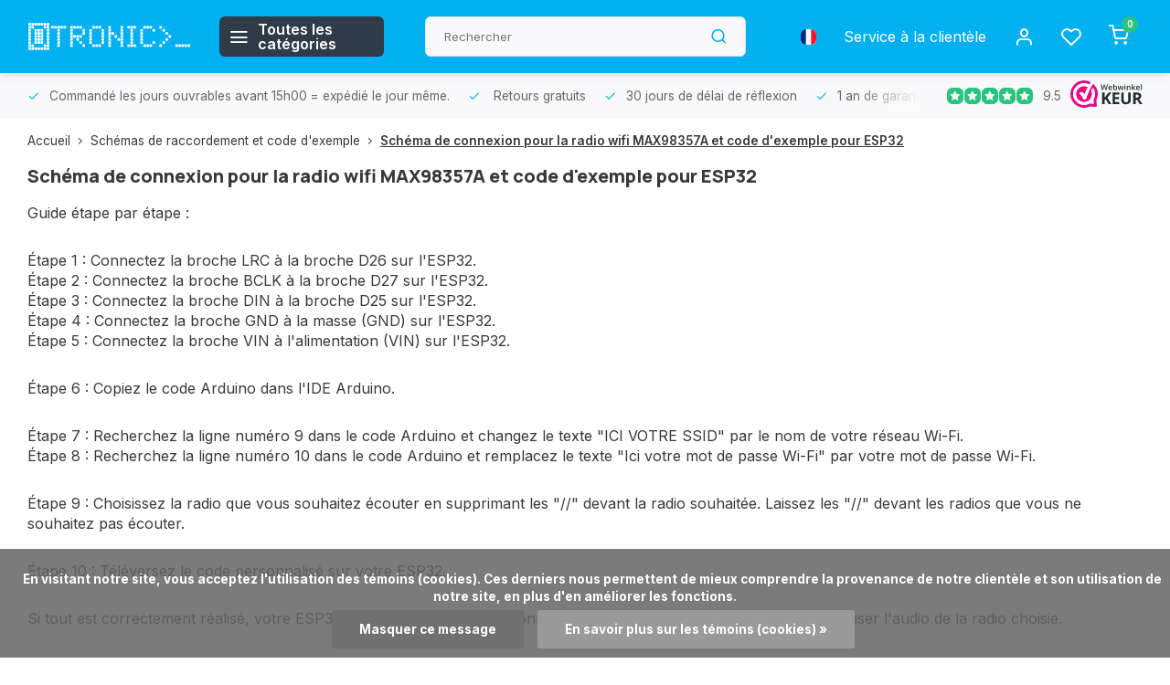

--- FILE ---
content_type: text/html;charset=utf-8
request_url: https://www.otronic.nl/fr/schemas-de-raccordement-et-code-dexemple/schema-de-connexion-pour-la-radio-wifi-max98357a-e/
body_size: 14193
content:
<!DOCTYPE html><html lang="fr"><head><meta charset="utf-8"/><!-- [START] 'blocks/head.rain' --><!--

  (c) 2008-2025 Lightspeed Netherlands B.V.
  http://www.lightspeedhq.com
  Generated: 17-12-2025 @ 23:39:43

--><link rel="canonical" href="https://www.otronic.nl/fr/schemas-de-raccordement-et-code-dexemple/schema-de-connexion-pour-la-radio-wifi-max98357a-e/"/><link rel="alternate" href="https://www.otronic.nl/fr/index.rss" type="application/rss+xml" title="Nouveaux produits"/><link href="https://cdn.webshopapp.com/assets/cookielaw.css?2025-02-20" rel="stylesheet" type="text/css"/><meta name="robots" content="noodp,noydir"/><meta property="og:url" content="https://www.otronic.nl/fr/schemas-de-raccordement-et-code-dexemple/schema-de-connexion-pour-la-radio-wifi-max98357a-e/?source=facebook"/><meta property="og:site_name" content="OTRONIC"/><meta property="og:title" content="Schéma de connexion pour la radio wifi MAX98357A et code d&#039;exemple pour ESP32"/><meta property="og:description" content="Avec ce code d&#039;exemple, vous pouvez créer votre propre lecteur radio en utilisant votre ESP32 et le MAX98357A."/><!--[if lt IE 9]><script src="https://cdn.webshopapp.com/assets/html5shiv.js?2025-02-20"></script><![endif]--><!-- [END] 'blocks/head.rain' --><meta http-equiv="X-UA-Compatible" content="IE=edge" /><title>Schéma de connexion pour la radio wifi MAX98357A et code d&#039;exemple pour ESP32 - OTRONIC</title><meta name="description" content="Avec ce code d&#039;exemple, vous pouvez créer votre propre lecteur radio en utilisant votre ESP32 et le MAX98357A."><meta name="keywords" content="Schéma, de, connexion, pour, la, radio, wifi, MAX98357A, et, code, d&#039;exemple, pour, ESP32, Microcontrôleurs, Arduino, ESP32, ESP8266, capteurs, moteur DC, robot, robots, kits DIY, soudage, programmation, Arduino IDE, Raspberry Pi Pico, Raspberry Pi"><meta name="MobileOptimized" content="320"><meta name="HandheldFriendly" content="true"><meta name="viewport" content="width=device-width, initial-scale=1, initial-scale=1, minimum-scale=1, maximum-scale=1, user-scalable=no"><meta name="author" content="https://www.webdinge.nl/"><link rel="preload" href="https://fonts.googleapis.com/css2?family=Manrope:wght@800&amp;family=Inter:wght@400;600;700;800;900&display=swap" as="style"><link rel="preconnect" href="https://fonts.googleapis.com"><link rel="preconnect" href="https://fonts.gstatic.com" crossorigin><link rel="dns-prefetch" href="https://fonts.googleapis.com"><link rel="dns-prefetch" href="https://fonts.gstatic.com" crossorigin><link href='https://fonts.googleapis.com/css2?family=Manrope:wght@800&amp;family=Inter:wght@400;600;700;800;900&display=swap' rel='stylesheet'><link rel="preconnect" href="//cdn.webshopapp.com/" crossorigin><link rel="dns-prefetch" href="//cdn.webshopapp.com/"><link rel="preload" as="style" href="https://cdn.webshopapp.com/shops/346407/themes/181121/assets/department-v3-functions.css?20251213112012"><link rel="preload" as="style" href="https://cdn.webshopapp.com/shops/346407/themes/181121/assets/theme-department-v3.css?20251213112012"><link rel="preload" as="script" href="https://cdn.webshopapp.com/shops/346407/themes/181121/assets/department-v3-functions.js?20251213112012"><link rel="preload" as="script" href="https://cdn.webshopapp.com/shops/346407/themes/181121/assets/theme-department-v3.js?20251213112012"><link rel="preload" href="https://cdn.webshopapp.com/shops/346407/themes/181121/assets/slide1-mobile-image.png?20251213112012" as="image" media="(max-width: 752.99px)"><link rel="preload" href="https://cdn.webshopapp.com/shops/346407/themes/181121/assets/slide1-tablet-image.png?20251213112012" as="image" media="(min-width: 753px) and (max-width: 991.99px)"><link rel="shortcut icon" href="https://cdn.webshopapp.com/shops/346407/themes/181121/v/1811129/assets/favicon.ico?20230410104958" type="image/x-icon" /><link rel="stylesheet" href="https://cdn.webshopapp.com/shops/346407/themes/181121/assets/department-v3-functions.css?20251213112012" /><link rel="stylesheet" href="https://cdn.webshopapp.com/shops/346407/themes/181121/assets/theme-department-v3.css?20251213112012" /><script src="https://cdn.webshopapp.com/shops/346407/themes/181121/assets/jquery-3-5-1-min.js?20251213112012"></script><script>window.WEBP_ENABLED = 0</script><script>
 window.lazySizesConfig = window.lazySizesConfig || {};
 window.lazySizesConfig.lazyClass = 'lazy';
 window.lazySizesConfig.customMedia = {
    '--small': '(max-width: 752.99px)', //mob
    '--medium': '(min-width: 753px) and (max-width: 991.99px)', // tab
    '--large': '(min-width: 992px)'
 };
 document.addEventListener('lazybeforeunveil', function(e){
    var bg = e.target.getAttribute('data-bg');
    if(bg){
        e.target.style.backgroundImage = 'url(' + bg + ')';
    }
 });
</script><script type="application/ld+json">
[
  {
    "@context": "https://schema.org/",
    "@type": "Organization",
    "url": "https://www.otronic.nl/fr/",
    "name": "Otronic pour tous vos microcontrôleurs, capteurs et composants",
    "legalName": "OTRONIC",
    "description": "Avec ce code d&#039;exemple, vous pouvez créer votre propre lecteur radio en utilisant votre ESP32 et le MAX98357A.",
    "logo": "https://cdn.webshopapp.com/shops/346407/themes/181121/v/2163063/assets/logo.png?20240214195837",
    "image": "https://cdn.webshopapp.com/shops/346407/themes/181121/assets/slide1-image.png?20251213112012",
    "contactPoint": {
      "@type": "ContactPoint",
      "contactType": "Customer service",
      "telephone": "023 - 234 04 88"
    },
    "address": {
      "@type": "PostalAddress",
      "streetAddress": "Crommelinbaan 61c",
      "addressLocality": "Cruquius (nabij Hoofddorp/Schiphol)",
      "postalCode": "2142 EX",
      "addressCountry": "Nederland"
    }
    ,
    "aggregateRating": {
        "@type": "AggregateRating",
        "bestRating": "10",
        "worstRating": "1",
        "ratingValue": "9.5",
        "reviewCount": "3200+",
        "url":"https://www.webwinkelkeur.nl/webshop/OTRONIC_1209365/reviews"
    }
      }
  ,
  {
  "@context": "https://schema.org",
  "@type": "BreadcrumbList",
    "itemListElement": [{
      "@type": "ListItem",
      "position": 1,
      "name": "Accueil",
      "item": "https://www.otronic.nl/fr/"
    },        {
      "@type": "ListItem",
      "position": 2,
      "name": "Schémas de raccordement et code d&#039;exemple",
      "item": "https://www.otronic.nl/fr/schemas-de-raccordement-et-code-dexemple/"
    },         {
      "@type": "ListItem",
      "position": 3,
      "name": "Schéma de connexion pour la radio wifi MAX98357A et code d&#039;exemple pour ESP32",
      "item": "https://www.otronic.nl/fr/schemas-de-raccordement-et-code-dexemple/schema-de-connexion-pour-la-radio-wifi-max98357a-e/"
    }         ]
  }
              ]
</script><style>.kiyoh-shop-snippets {	display: none !important;}</style></head><body><div class="main-container three-lines"><header id="header"><div class="inner-head"><div class="header flex flex-align-center flex-between container"><div class="logo flex flex-align-center  rect "><a href="https://www.otronic.nl/fr/" title="OTRONIC" ><img src="https://cdn.webshopapp.com/shops/346407/files/420613530/otronic-logo-web-wit.svg" alt="OTRONIC" width="200" height="60" class="visible-mobile visible-tablet" /><img src="https://cdn.webshopapp.com/shops/346407/files/420613530/otronic-logo-web-wit.svg" alt="OTRONIC" width="200" height="60"  class="visible-desktop" /></a><a class=" all-cats btn-hover open_side" data-mposition="left" data-menu="cat_menu" href="javascript:;"><i class="icon-menu"></i><span class="visible-desktop">Toutes les catégories</span></a></div><div class="search search-desk flex1 visible-desktop"><form action="https://www.otronic.nl/fr/search/" method="get"><div class="clearable-input flex"><input type="text" name="q" class="search-query" autocomplete="off" placeholder="Rechercher" value="" x-webkit-speech/><span class="clear-search" data-clear-input><i class="icon-x"></i>Effacer</span><button type="submit" class="btn"><i class="icon-search"></i></button></div></form></div><div class="tools-wrap flex flex-align-center"><div class="settings langs visible-desktop"><div class="select-dropdown flex flex-align-center flex-between"><span data-toggle="dropdown" class="flex flex-column btn-hover"><img src="https://cdn.webshopapp.com/shops/346407/themes/181121/assets/flag-fr.svg?20251213112012" alt="" width="17" height="17"/></span><div class="dropdown-menu" role="menu"><a href="https://www.otronic.nl/nl/go/category/12069581" lang="nl" title="Nederlands"><img class="flag-icon" src="https://cdn.webshopapp.com/shops/346407/themes/181121/assets/flag-nl.svg?20251213112012" alt="Nederlands" width="17" height="17"/></a><a href="https://www.otronic.nl/de/go/category/12069581" lang="de" title="Deutsch"><img class="flag-icon" src="https://cdn.webshopapp.com/shops/346407/themes/181121/assets/flag-de.svg?20251213112012" alt="Deutsch" width="17" height="17"/></a><a href="https://www.otronic.nl/en/go/category/12069581" lang="en" title="English"><img class="flag-icon" src="https://cdn.webshopapp.com/shops/346407/themes/181121/assets/flag-en.svg?20251213112012" alt="English" width="17" height="17"/></a><a href="https://www.otronic.nl/fr/go/category/12069581" lang="fr" title="Français"><img class="flag-icon" src="https://cdn.webshopapp.com/shops/346407/themes/181121/assets/flag-fr.svg?20251213112012" alt="Français" width="17" height="17"/></a></div></div></div><div class="tool service visible-desktop"><a class="flex flex-align-center btn-hover" href="https://www.otronic.nl/fr/service/">Service à la clientèle</a></div><div class="tool myacc"><a class="flex flex-align-center btn-hover open_side" href="javascript:;" data-menu="acc_login" data-mposition="right"><i class="icon-user"></i></a></div><div class="tool wishlist"><a class="flex flex-align-center btn-hover open_side" href="javascript:;" data-menu="acc_login" data-mposition="right"><i class="icon-heart"></i></a></div><div class="tool mini-cart"><a href="javascript:;" class="flex flex-column flex-align-center btn-hover open_side" data-menu="cart" data-mposition="right"><span class="i-wrap"><span class="ccnt">0</span><i class="icon-shopping-cart"></i></span></a></div></div></div></div><div class="search visible-mobile visible-tablet search-mob"><form action="https://www.otronic.nl/fr/search/" method="get"><div class="clearable-input flex"><input type="text" name="q" class="search-query" autocomplete="off" placeholder="Rechercher" value="" x-webkit-speech/><span class="clear-search" data-clear-input><i class="icon-x"></i>Effacer</span><span class="btn"><i class="icon-search"></i></span></div></form><a class="flex flex-align-center btn-hover" href="https://www.otronic.nl/fr/service/"><i class="icon-help-circle"></i></a><a href="javascript:;" title="Comparer les produits" class="open_side compare-trigger  hidden-desktop" data-menu="compare" data-mposition="right"><i class="icon-sliders icon_w_text"></i><span class="comp-cnt">0</span></a></div></header><div id="top"><div class="top container flex flex-align-center flex-between"><div class="usp-car swiper normal carloop_1" 
         id="carousel1988994857" 
         data-sw-loop="true"         data-sw-auto="true"
      ><div class="swiper-wrapper"><div class="usp swiper-slide"><a href="https://www.otronic.nl/fr/usp1_link/" title="Commandé les jours ouvrables avant 15h00 = expédié le jour même."><i class=" icon-check icon_w_text"></i><span class="usp-text">
               Commandé les jours ouvrables avant 15h00 = expédié le jour même.
               <span class="usp-subtext"></span></span></a></div><div class="usp swiper-slide"><i class=" icon-check icon_w_text"></i><span class="usp-text">
               Retours gratuits
               <span class="usp-subtext"></span></span></div><div class="usp swiper-slide"><a href="https://www.otronic.nl/fr/usp3_link/" title="30 jours de délai de réflexion"><i class=" icon-check icon_w_text"></i><span class="usp-text">
               30 jours de délai de réflexion
               <span class="usp-subtext"></span></span></a></div><div class="usp swiper-slide"><a href="https://www.otronic.nl/fr/usp4_link/" title="1 an de garantie"><i class=" icon-check icon_w_text"></i><span class="usp-text">
               1 an de garantie
               <span class="usp-subtext"></span></span></a></div></div></div><div class="visible-desktop visible-tablet score-wrap-shadow"><div class="swipe__overlay swipe-module__overlay--end"></div><div class="shop-score review flex "><div class="item-rating flex"><span class="star icon-star-full211 on"></span><span class="star icon-star-full211 on"></span><span class="star icon-star-full211 on"></span><span class="star icon-star-full211 on"></span><span class="star icon-star-full211 on"></span></div><div class="text">
  	9.5
  	<a class="visible-desktop" href="https://www.webwinkelkeur.nl/webshop/OTRONIC_1209365/reviews"><picture><img src="https://cdn.webshopapp.com/assets/blank.gif?2025-02-20" data-src="https://cdn.webshopapp.com/shops/346407/themes/181121/assets/tm-wwk.svg?20251213112012" alt="tm-wwk" width="30" height="30" class="lazy"/></picture></a></div><a class="abs-link" target="_blank" href="https://www.webwinkelkeur.nl/webshop/OTRONIC_1209365/reviews"></a></div></div></div></div><div class="page-container textpage"><div class="container"><div class="breadcrumb-container flex flex-align-center flex-wrap"><a class="go-back hidden-desktop" href="javascript: history.go(-1)"><i class="icon-chevron-left icon_w_text"></i>Retour</a><a class="visible-desktop " href="https://www.otronic.nl/fr/" title="Accueil">Accueil<i class="icon-chevron-right"></i></a><a href="https://www.otronic.nl/fr/schemas-de-raccordement-et-code-dexemple/" class="visible-desktop ">Schémas de raccordement et code d&#039;exemple<i class="icon-chevron-right"></i></a><a href="https://www.otronic.nl/fr/schemas-de-raccordement-et-code-dexemple/schema-de-connexion-pour-la-radio-wifi-max98357a-e/" class="visible-desktop active">Schéma de connexion pour la radio wifi MAX98357A et code d&#039;exemple pour ESP32</a></div></div><div class="container flex flex-wrap"><div class="main-content with-sidebar"><div class="header"><h1 class="title">Schéma de connexion pour la radio wifi MAX98357A et code d&#039;exemple pour ESP32</h1></div><div class="anyipsum"><p>Guide étape par étape :</p><p>Étape 1 : Connectez la broche LRC à la broche D26 sur l'ESP32.<br />Étape 2 : Connectez la broche BCLK à la broche D27 sur l'ESP32.<br />Étape 3 : Connectez la broche DIN à la broche D25 sur l'ESP32.<br />Étape 4 : Connectez la broche GND à la masse (GND) sur l'ESP32.<br />Étape 5 : Connectez la broche VIN à l'alimentation (VIN) sur l'ESP32.</p><p>Étape 6 : Copiez le code Arduino dans l'IDE Arduino.</p><p>Étape 7 : Recherchez la ligne numéro 9 dans le code Arduino et changez le texte "ICI VOTRE SSID" par le nom de votre réseau Wi-Fi.<br />Étape 8 : Recherchez la ligne numéro 10 dans le code Arduino et remplacez le texte "Ici votre mot de passe Wi-Fi" par votre mot de passe Wi-Fi.</p><p>Étape 9 : Choisissez la radio que vous souhaitez écouter en supprimant les "//" devant la radio souhaitée. Laissez les "//" devant les radios que vous ne souhaitez pas écouter.</p><p>Étape 10 : Téléversez le code personnalisé sur votre ESP32.</p><p>Si tout est correctement réalisé, votre ESP32 devrait maintenant fonctionner, se connecter à votre réseau Wi-Fi et diffuser l'audio de la radio choisie.</p><p><strong>Schema de connexion</strong></p><p><img src="https://cdn.webshopapp.com/shops/346407/files/434889213/max98357a.png" alt="" width="2048" height="1337" /></p><p><strong>Code</strong></p><pre><a href="https://cdn.webshopapp.com/shops/346407/files/451733663/otronic-wifi-radio.zip">Download Code</a></pre><p><strong>Explication du code</strong></p><ol><li><p><code>#include "WiFi.h"</code> : Ajoute la bibliothèque WiFi au code, permettant à l'ESP32 d'utiliser la fonctionnalité Wi-Fi.</p></li><li><p><code>#include "Audio.h"</code> : Ajoute la bibliothèque Audio au code, permettant les fonctions de lecture audio.</p></li><li><p><code>#define I2S_DOUT 25</code> : Définit une broche pour la sortie audio (broche DIN) et l'associe à la broche 25.</p></li><li><p><code>#define I2S_BCLK 27</code> : Définit une broche pour l'horloge de bits (BCLK) et l'associe à la broche 27.</p></li><li><p><code>#define I2S_LRC 26</code> : Définit une broche pour l'horloge gauche/droite (LRC) et l'associe à la broche 26.</p></li><li><p><code>Audio audio;</code> : Crée un objet "audio" de la classe "Audio" permettant de contrôler les fonctions audio.</p></li><li><p><code>String ssid = "ICI VOTRE SSID";</code> : Définit une variable "ssid" et l'initialise avec le nom de votre réseau Wi-Fi (SSID) auquel l'ESP32 doit se connecter.</p></li><li><p><code>String password = "Ici votre mot de passe Wi-Fi";</code> : Définit une variable "password" et l'initialise avec le mot de passe Wi-Fi pour la connexion de l'ESP32.</p></li><li><p><code>void setup()</code> : La fonction setup, exécutée une seule fois au démarrage de l'ESP32.</p></li><li><p><code>WiFi.disconnect();</code> : Déconnecte d'abord l'ESP32 de tout réseau Wi-Fi précédemment connecté.</p></li><li><p><code>WiFi.mode(WIFI_STA);</code> : Met l'ESP32 en mode client Wi-Fi, afin qu'il puisse se connecter à un réseau Wi-Fi existant.</p></li><li><p><code>WiFi.begin(ssid.c_str(), password.c_str());</code> : C'est la fonction pour se connecter au réseau Wi-Fi. Elle utilise les variables "ssid" et "password" que nous avons définies précédemment.</p></li><li><p><code>while (WiFi.status() != WL_CONNECTED) delay(1500);</code> : Cette ligne attend dans une boucle que l'ESP32 se connecte avec succès au réseau Wi-Fi. Cela permet de s'assurer que le code passe à la ligne suivante une fois que la connexion est établie.</p></li><li><p><code>audio.setPinout(I2S_BCLK, I2S_LRC, I2S_DOUT);</code> : Cela configure les broches pour la sortie audio.</p></li><li><p><code>audio.setVolume(100);</code> : Cela règle le volume audio à 100 (volume maximal).</p></li><li><p>Les lignes de 17 à 25 sont des commentaires contenant différentes URL de différentes stations de radio parmi lesquelles vous pouvez choisir pour écouter. Pour le moment, elles sont toutes désactivées car elles sont précédées de "//". Si vous souhaitez écouter une station de radio spécifique, supprimez les "//" devant la ligne correspondante.</p></li><li><p><code>void loop()</code> : La fonction loop, exécutée en boucle une fois que l'ESP32 est démarré.</p></li><li><p><code>audio.loop();</code> : Cela met à jour la bibliothèque audio et traite les données audio disponibles à lire.</p></li></ol></div></div></div></div><footer id="footer" ><div class="footer-usps"><div class="container"><div class="flex flex-align-center"><div class="usp-car swiper normal carloop_1 is-start" id="carousel1720151474" 
           data-sw-loop="true"           data-sw-auto="true"><div class="swiper-wrapper"><div class="usp swiper-slide"><a href="https://www.otronic.nl/fr/usp1_link/" title="Op werkdagen voor 16.30 besteld = dezelfde dag verzonden"><i class=" icon-check icon_w_text"></i><span class="usp-text">
                 Commandé les jours ouvrables avant 15h00 = expédié le jour même.
                 <span class="usp-subtext"></span></span></a></div><div class="usp swiper-slide"><i class=" icon-check icon_w_text"></i><span class="usp-text">
                 Retours gratuits
                 <span class="usp-subtext"></span></span></div><div class="usp swiper-slide"><a href="https://www.otronic.nl/fr/usp3_link/" title="30 dagen bedenktijd"><i class=" icon-check icon_w_text"></i><span class="usp-text">
                 30 jours de délai de réflexion
                 <span class="usp-subtext"></span></span></a></div><div class="usp swiper-slide"><a href="https://www.otronic.nl/fr/usp4_link/" title="usp12"><i class=" icon-check icon_w_text"></i><span class="usp-text">
                 1 an de garantie
                 <span class="usp-subtext"></span></span></a></div></div><div class="swipe__overlay swipe-module__overlay--end"></div></div></div></div></div><div class="footer-columns"><div class="container flex flex-wrap"><div class="cust-service contact-links flex2 flex flex-column"><span class="title opening flex flex-align-center">Service à la clientèle  
</span><div class="cust-col-wrap flex"><div class="flex1 flex flex-column"><div class="service-block flex flex-align-center"><i class="serv-icon icon-help-circle icon_w_text"></i><a href="https://www.otronic.nl/fr/service/#faq" class="flex flex-align-center">Foire aux questions</a></div><div class="service-block flex flex-align-center"><i class="serv-icon icon-navigation icon_w_text"></i><a href="/cdn-cgi/l/email-protection#d1a2a4a1a1bea3a591bea5a3bebfb8b2ffbfbd"><span class="__cf_email__" data-cfemail="daa9afaaaab5a8ae9ab5aea8b5b4b3b9f4b4b6">[email&#160;protected]</span></a></div><div class="service-block flex flex-align-center"><i class="serv-icon icon-check icon_w_text"></i><a href="https://www.webwinkelkeur.nl/webshop/OTRONIC_1209365/reviews">Évaluation client 9.5 !</a></div><a class="trustmark" href="https://www.webwinkelkeur.nl/webshop/OTRONIC_1209365/reviews"><picture><img class="lazy " src="https://cdn.webshopapp.com/assets/blank.gif?2025-02-20" data-src="https://cdn.webshopapp.com/shops/346407/themes/181121/assets/tm-wwk.svg?20251213112012" alt="" width="100" height="30"/></picture></a></div><div class="flex1 flex flex-column hidden-mobile"><a href="https://www.otronic.nl/fr/service/payment-methods/" title="Méthodes de paiement">Méthodes de paiement</a><a href="https://www.otronic.nl/fr/service/shipping-returns/" title="Expédition &amp; Retours">Expédition &amp; Retours</a><a href="https://www.otronic.nl/fr/service/" title="Service client">Contact</a><a href="https://www.otronic.nl/fr/account/" title="Mon compte">Mon compte</a></div></div></div><div class="flex1 flex flex-column visible-mobile cust-service is-usefull"><span class="title  flex flex-between flex-align-center">Liens utiles<i class="btn-hover icon-chevron-down hidden-desktop"></i></span><div class="flex1 flex flex-column toggle"><a href="https://www.otronic.nl/fr/service/payment-methods/" title="Méthodes de paiement">Méthodes de paiement</a><a href="https://www.otronic.nl/fr/service/shipping-returns/" title="Expédition &amp; Retours">Expédition &amp; Retours</a><a href="https://www.otronic.nl/fr/service/" title="Service client">Contact</a><a href="https://www.otronic.nl/fr/account/" title="Mon compte">Mon compte</a></div></div><div class="info-links flex1 flex flex-column cust-service"><span class="title  flex flex-between flex-align-center">Informations<i class="btn-hover icon-chevron-down  hidden-desktop"></i></span><div class="flex1 flex flex-column toggle"><a href="https://www.otronic.nl/fr/service/about/" title="À propos de nous">À propos de nous</a><a href="https://www.otronic.nl/fr/catalog/" title="Catégories">Catégories</a><a href="https://www.otronic.nl/service/ai-tools" title="AI Tools">AI Tools</a></div></div><div class="footer-company cust-service flex1 flex flex-column"><span class="title  flex flex-between flex-align-center">Coordonnées<i class="btn-hover icon-chevron-down  hidden-desktop"></i></span><div class="cust-col-wrap flex toggle"><div class="text addre flex flex-column"><span>OTRONIC</span><span>Crommelinbaan 61c</span><span>2142 EX, Cruquius</span><span>Pays-Bas</span><span class="kvk">Numéro de chambre de commerce: 64217590</span><span class="kvk">Numéro de taxe: NL002084147B28</span></div></div></div></div></div><div class="footer-newsletter"><div class="container flex flex-align-center flex-between flex-wrap"><form id="form-newsletter" action="https://www.otronic.nl/fr/account/newsletter/" method="post" class="flex flex-align-center flex2 flex-wrap"><span class="title">Restez informé de nos actions et offres</span><input type="hidden" name="key" value="ff072f17ff6c86c597697a87d4d40d1c" /><div class="flex flex-align-center"><input type="text" name="email" tabindex="2" placeholder="Adresse courriel" class="form-control"/><button type="submit" class="btn btn1">S&#039;abonner</button></div></form><div class="socials flex flex-align-center flex1 flex-wrap"><img src="https://cdn.webshopapp.com/shops/346407/files/448696339/arduino-reseller-2024.png" alt="Arduino Logo" style="max-width: 300px;"></div></div></div><div class="copyright"><div class="container flex flex-between flex-column"><div class="c-links flex flex-column"><div class="extra-links"><a title="Conditions générales" href="https://www.otronic.nl/fr/service/general-terms-conditions/">Conditions générales</a><a title="Clause de non-responsabilité" href="https://www.otronic.nl/fr/service/disclaimer/">Clause de non-responsabilité</a><a title="Politique de confidentialité" href="https://www.otronic.nl/fr/service/privacy-policy/">Politique de confidentialité</a><a title="Plan du site" href="https://www.otronic.nl/fr/sitemap/">Plan du site</a></div><div class="theme-by">&#169; 2023 Otronic</div></div><div class="payments flex flex-align-center flex-wrap"><a href="https://www.otronic.nl/fr/service/payment-methods/" title="Invoice" class="paym"><picture><img src="https://cdn.webshopapp.com/assets/blank.gif?2025-02-20" data-src="https://cdn.webshopapp.com/shops/346407/themes/181121/assets/p-invoice.png?20251213112012" alt="Invoice" width="40" height="28" class="lazy"/></picture></a><a href="https://www.otronic.nl/fr/service/payment-methods/" title="iDEAL" class="paym"><picture><img src="https://cdn.webshopapp.com/assets/blank.gif?2025-02-20" data-src="https://cdn.webshopapp.com/shops/346407/themes/181121/assets/p-ideal.png?20251213112012" alt="iDEAL" width="40" height="28" class="lazy"/></picture></a><a href="https://www.otronic.nl/fr/service/payment-methods/" title="PayPal" class="paym"><picture><img src="https://cdn.webshopapp.com/assets/blank.gif?2025-02-20" data-src="https://cdn.webshopapp.com/shops/346407/themes/181121/assets/p-paypal.png?20251213112012" alt="PayPal" width="40" height="28" class="lazy"/></picture></a><a href="https://www.otronic.nl/fr/service/payment-methods/" title="MasterCard" class="paym"><picture><img src="https://cdn.webshopapp.com/assets/blank.gif?2025-02-20" data-src="https://cdn.webshopapp.com/shops/346407/themes/181121/assets/p-mastercard.png?20251213112012" alt="MasterCard" width="40" height="28" class="lazy"/></picture></a><a href="https://www.otronic.nl/fr/service/payment-methods/" title="Visa" class="paym"><picture><img src="https://cdn.webshopapp.com/assets/blank.gif?2025-02-20" data-src="https://cdn.webshopapp.com/shops/346407/themes/181121/assets/p-visa.png?20251213112012" alt="Visa" width="40" height="28" class="lazy"/></picture></a><a href="https://www.otronic.nl/fr/service/payment-methods/" title="Bancontact" class="paym"><picture><img src="https://cdn.webshopapp.com/assets/blank.gif?2025-02-20" data-src="https://cdn.webshopapp.com/shops/346407/themes/181121/assets/p-mistercash.png?20251213112012" alt="Bancontact" width="40" height="28" class="lazy"/></picture></a><a href="https://www.otronic.nl/fr/service/payment-methods/" title="Visa Electron" class="paym"><picture><img src="https://cdn.webshopapp.com/assets/blank.gif?2025-02-20" data-src="https://cdn.webshopapp.com/shops/346407/themes/181121/assets/p-visaelectron.png?20251213112012" alt="Visa Electron" width="40" height="28" class="lazy"/></picture></a><a href="https://www.otronic.nl/fr/service/payment-methods/" title="Maestro" class="paym"><picture><img src="https://cdn.webshopapp.com/assets/blank.gif?2025-02-20" data-src="https://cdn.webshopapp.com/shops/346407/themes/181121/assets/p-maestro.png?20251213112012" alt="Maestro" width="40" height="28" class="lazy"/></picture></a><a href="https://www.otronic.nl/fr/service/payment-methods/" title="Belfius" class="paym"><picture><img src="https://cdn.webshopapp.com/assets/blank.gif?2025-02-20" data-src="https://cdn.webshopapp.com/shops/346407/themes/181121/assets/p-belfius.png?20251213112012" alt="Belfius" width="40" height="28" class="lazy"/></picture></a><a href="https://www.otronic.nl/fr/service/payment-methods/" title="American Express" class="paym"><picture><img src="https://cdn.webshopapp.com/assets/blank.gif?2025-02-20" data-src="https://cdn.webshopapp.com/shops/346407/themes/181121/assets/p-americanexpress.png?20251213112012" alt="American Express" width="40" height="28" class="lazy"/></picture></a><a href="https://www.otronic.nl/fr/service/payment-methods/" title="KBC" class="paym"><picture><img src="https://cdn.webshopapp.com/assets/blank.gif?2025-02-20" data-src="https://cdn.webshopapp.com/shops/346407/themes/181121/assets/p-kbc.png?20251213112012" alt="KBC" width="40" height="28" class="lazy"/></picture></a><a href="https://www.otronic.nl/fr/service/payment-methods/" title="Cartes Bancaires" class="paym"><picture><img src="https://cdn.webshopapp.com/assets/blank.gif?2025-02-20" data-src="https://cdn.webshopapp.com/shops/346407/themes/181121/assets/p-cartesbancaires.png?20251213112012" alt="Cartes Bancaires" width="40" height="28" class="lazy"/></picture></a><a href="https://www.otronic.nl/fr/service/payment-methods/" title="Giropay" class="paym"><picture><img src="https://cdn.webshopapp.com/assets/blank.gif?2025-02-20" data-src="https://cdn.webshopapp.com/shops/346407/themes/181121/assets/p-giropay.png?20251213112012" alt="Giropay" width="40" height="28" class="lazy"/></picture></a><a href="https://www.otronic.nl/fr/service/payment-methods/" title="Bank transfer" class="paym"><picture><img src="https://cdn.webshopapp.com/assets/blank.gif?2025-02-20" data-src="https://cdn.webshopapp.com/shops/346407/themes/181121/assets/p-banktransfer.png?20251213112012" alt="Bank transfer" width="40" height="28" class="lazy"/></picture></a><a href="https://www.otronic.nl/fr/service/payment-methods/" title="Klarna." class="paym"><picture><img src="https://cdn.webshopapp.com/assets/blank.gif?2025-02-20" data-src="https://cdn.webshopapp.com/shops/346407/themes/181121/assets/p-klarnapaylater.png?20251213112012" alt="Klarna." width="40" height="28" class="lazy"/></picture></a><a href="https://www.otronic.nl/fr/service/payment-methods/" title="SOFORT Banking" class="paym"><picture><img src="https://cdn.webshopapp.com/assets/blank.gif?2025-02-20" data-src="https://cdn.webshopapp.com/shops/346407/themes/181121/assets/p-directebanking.png?20251213112012" alt="SOFORT Banking" width="40" height="28" class="lazy"/></picture></a><a href="https://www.otronic.nl/fr/service/payment-methods/" title="Paysafecard" class="paym"><picture><img src="https://cdn.webshopapp.com/assets/blank.gif?2025-02-20" data-src="https://cdn.webshopapp.com/shops/346407/themes/181121/assets/p-paysafecard.png?20251213112012" alt="Paysafecard" width="40" height="28" class="lazy"/></picture></a><a href="https://www.otronic.nl/fr/service/payment-methods/" title="EPS" class="paym"><picture><img src="https://cdn.webshopapp.com/assets/blank.gif?2025-02-20" data-src="https://cdn.webshopapp.com/shops/346407/themes/181121/assets/p-eps.png?20251213112012" alt="EPS" width="40" height="28" class="lazy"/></picture></a></div></div></div></footer></div><div class="menu--overlay"></div><link rel="stylesheet" media="print" onload="this.media='all'; this.onload=null;" href="https://cdn.webshopapp.com/shops/346407/themes/181121/assets/jquery-fancybox-min.css?20251213112012"><link rel="stylesheet" media="print" onload="this.media='all'; this.onload=null;" href="https://cdn.webshopapp.com/shops/346407/themes/181121/assets/custom.css?20251213112012"><script data-cfasync="false" src="/cdn-cgi/scripts/5c5dd728/cloudflare-static/email-decode.min.js"></script><script src="https://cdn.webshopapp.com/shops/346407/themes/181121/assets/department-v3-functions.js?20251213112012" defer></script><script src="https://cdn.webshopapp.com/shops/346407/themes/181121/assets/theme-department-v3.js?20251213112012" defer></script><script src="https://cdn.webshopapp.com/shops/346407/themes/181121/assets/jquery-fancybox-min.js?20251213112012" defer></script><script src="https://cdn.webshopapp.com/shops/346407/themes/181121/assets/swiper-min.js?20251213112012" defer></script><script>
     var ajaxTranslations = {"VAT":"Taxes","Online and in-store prices may differ":"Les prix en ligne et en boutique peuvent diff\u00e9rer","Stock information is currently unavailable for this product. Please try again later.":"Pour le moment, aucun renseignement sur les stocks n\u2019est disponible. Veuillez r\u00e9essayer plus tard.","Last updated":"Derni\u00e8re mise \u00e0 jour","Today at":"Aujourd'hui \u00e0","Sold out":"En rupture de stock","Online":"Online","Away":"Away","Offline":"Offline","Open chat":"Open chat","Leave a message":"Leave a message","Available in":"Available in","Excl. VAT":"Sans les taxes","Incl. VAT":"Taxes incluses","Brands":"Marques","Popular products":"Produits populaires","Newest products":"Produits les plus r\u00e9cents","Products":"Produits","Free":"Gratuit","Now opened":"Now opened","Visiting hours":"Heures d'ouverture","View product":"Afficher le produit","Show":"Afficher","Hide":"Cacher","Total":"Total","Add":"Ajouter","Wishlist":"Liste de souhaits","Information":"Informations","Add to wishlist":"Ajouter \u00e0 la liste de souhaits","Compare":"Comparer","Add to compare":"Ajouter pour comparer","Items":"Articles","Related products":"Produits connexes","Article number":"Num\u00e9ro de l'article","Brand":"Marque","Availability":"Disponibilit\u00e9","Delivery time":"Heure de livraison","In stock":"En stock","Out of stock":"En rupture de stock","Sale":"Soldes","Quick shop":"Quick shop","Edit":"Modifier","Checkout":"Paiement","Unit price":"Prix unitaire","Make a choice":"Faire un choix","reviews":"reviews","Qty":"Montant","More info":"Plus d'informations","Continue shopping":"Continuer les achats","This article has been added to your cart":"This article has been added to your cart","has been added to your shopping cart":"a \u00e9t\u00e9 ajout\u00e9(e) \u00e0 votre panier","Delete":"Supprimer","Reviews":"\u00c9valuations","Read more":"Lire plus","Read less":"Lire moins","Discount":"R\u00e9duction","Save":"Sauvegarder","Description":"Description","Your cart is empty":"Votre panier est vide","Year":"Ann\u00e9e","Month":"Mois","Day":"Jour","Hour":"Hour","Minute":"Minute","Days":"Jours","Hours":"Heures","Minutes":"Minutes","Seconds":"Secondes","Select":"S\u00e9lectionner","Search":"Rechercher","Show more":"Afficher plus","Show less":"Afficher moins","Deal expired":"Promotion termin\u00e9e","Open":"Open","Closed":"Ferm\u00e9e","Next":"Page suivante","Previous":"Page pr\u00e9c\u00e9dente","View cart":"Voir le panier","Live chat":"Live chat","":""},
    cust_serv_today = '10.00 - 14.30',
      	shop_locale = 'fr-FR',
      		searchUrl = 'https://www.otronic.nl/fr/search/',
         compareUrl = 'https://www.otronic.nl/fr/compare/',
            shopUrl = 'https://www.otronic.nl/fr/',
shop_domains_assets = 'https://cdn.webshopapp.com/shops/346407/themes/181121/assets/', 
         dom_static = 'https://cdn.webshopapp.com/shops/346407/',
       second_image = '0',
          shop_curr = '€',
          hide_curr = false,
          			b2b = '',
   headlines_height = 1080,
setting_hide_review_stars = '1',
   show_stock_level = '1',
             strict = '',
         img_greyed = '1',
     hide_brandname = '1',
            img_reg = '240x200',
            img_dim = 'x2',
         img_border = 'small rect',
     		wishlistUrl = 'https://www.otronic.nl/fr/account/wishlist/',
        		account = false;
                           </script><aside class="mob-men-slide left_handed"><div data-menu="cat_menu"><div class="sideMenu"><div class="section-title flex flex-align-center flex-between"><span class="title flex1">Catégories</span><a class="close-btn" href="javascript:;" data-slide="close"><i class="icon-x"></i></a></div><a href="https://www.otronic.nl/fr/audio-mp3/" title="Audio &amp; MP3" class="nav-item is-cat has-children flex flex-align-center flex-between">Audio &amp; MP3<i class="btn-hover icon-chevron-right" data-slide="forward"></i></a><div class="subsection section-content"><div class="section-title flex flex-align-center flex-between"><span class="title flex1">Audio &amp; MP3</span><a class="close-btn" href="javascript:;" data-slide="close"><i class="icon-x"></i></a></div><a href="#" data-slide="back" class="btn-hover go-back flex flex-align-center"><i class="icon-chevron-left icon_w_text"></i>Revenir à catégories</a><a href="https://www.otronic.nl/fr/audio-mp3/sirenes-et-feux-clignotants/" title="Sirènes et feux clignotants." class="nav-item is-cat  flex flex-align-center flex-between">
          Sirènes et feux clignotants. 
      	</a></div><a href="https://www.otronic.nl/fr/arduino/" title="Arduino" class="nav-item is-cat  flex flex-align-center flex-between">Arduino</a><a href="https://www.otronic.nl/fr/batteries-et-accessoires/" title="Batteries et accessoires" class="nav-item is-cat has-children flex flex-align-center flex-between">Batteries et accessoires<i class="btn-hover icon-chevron-right" data-slide="forward"></i></a><div class="subsection section-content"><div class="section-title flex flex-align-center flex-between"><span class="title flex1">Batteries et accessoires</span><a class="close-btn" href="javascript:;" data-slide="close"><i class="icon-x"></i></a></div><a href="#" data-slide="back" class="btn-hover go-back flex flex-align-center"><i class="icon-chevron-left icon_w_text"></i>Revenir à catégories</a><a href="https://www.otronic.nl/fr/batteries-et-accessoires/batteries/" title="Batteries" class="nav-item is-cat has-children flex flex-align-center flex-between">
          Batteries<i class="btn-hover icon-chevron-right" data-slide="forward"></i></a><div class="subsection section-content"><div class="section-title flex flex-align-center flex-between"><span class="title flex1">Batteries</span><a class="close-btn" href="javascript:;" data-slide="close"><i class="icon-x"></i></a></div><a href="#" data-slide="back" class="btn-hover go-back flex flex-align-center"><i class="icon-chevron-left icon_w_text"></i>Revenir à batteries et accessoires</a><a href="https://www.otronic.nl/fr/batteries-et-accessoires/batteries/packs-de-batteries/" title="Packs de batteries" class="nav-item is-cat  flex flex-align-center flex-between">Packs de batteries
                              </a><a href="https://www.otronic.nl/fr/batteries-et-accessoires/batteries/alcaline/" title="Alcaline" class="nav-item is-cat  flex flex-align-center flex-between">Alcaline
                              </a><a href="https://www.otronic.nl/fr/batteries-et-accessoires/batteries/testeurs-de-piles/" title="Testeurs de piles" class="nav-item is-cat  flex flex-align-center flex-between">Testeurs de piles
                              </a><a href="https://www.otronic.nl/fr/batteries-et-accessoires/batteries/piles-blocs/" title="Piles blocs" class="nav-item is-cat  flex flex-align-center flex-between">Piles blocs
                              </a><a href="https://www.otronic.nl/fr/batteries-et-accessoires/batteries/iiquu/" title="IIquu" class="nav-item is-cat  flex flex-align-center flex-between">IIquu
                              </a><a href="https://www.otronic.nl/fr/batteries-et-accessoires/batteries/piles-bouton/" title="Piles bouton" class="nav-item is-cat  flex flex-align-center flex-between">Piles bouton
                              </a><a href="https://www.otronic.nl/fr/batteries-et-accessoires/batteries/rechargeable/" title="Rechargeable" class="nav-item is-cat  flex flex-align-center flex-between">Rechargeable
                              </a><a href="https://www.otronic.nl/fr/batteries-et-accessoires/batteries/chargeurs/" title="Chargeurs" class="nav-item is-cat  flex flex-align-center flex-between">Chargeurs
                              </a></div><a href="https://www.otronic.nl/fr/batteries-et-accessoires/supports-de-batterie/" title="Supports de batterie" class="nav-item is-cat  flex flex-align-center flex-between">
          Supports de batterie 
      	</a><a href="https://www.otronic.nl/fr/batteries-et-accessoires/chargeurs-et-testeurs/" title="Chargeurs et testeurs" class="nav-item is-cat  flex flex-align-center flex-between">
          Chargeurs et testeurs 
      	</a></div><a href="https://www.otronic.nl/fr/communication/" title="Communication" class="nav-item is-cat has-children flex flex-align-center flex-between">Communication<i class="btn-hover icon-chevron-right" data-slide="forward"></i></a><div class="subsection section-content"><div class="section-title flex flex-align-center flex-between"><span class="title flex1">Communication</span><a class="close-btn" href="javascript:;" data-slide="close"><i class="icon-x"></i></a></div><a href="#" data-slide="back" class="btn-hover go-back flex flex-align-center"><i class="icon-chevron-left icon_w_text"></i>Revenir à catégories</a><a href="https://www.otronic.nl/fr/communication/gprs-3g-4g/" title="GPRS 3G 4G" class="nav-item is-cat  flex flex-align-center flex-between">
          GPRS 3G 4G 
      	</a><a href="https://www.otronic.nl/fr/communication/gps/" title="GPS" class="nav-item is-cat  flex flex-align-center flex-between">
          GPS 
      	</a><a href="https://www.otronic.nl/fr/communication/lora/" title="LoRa" class="nav-item is-cat  flex flex-align-center flex-between">
          LoRa 
      	</a><a href="https://www.otronic.nl/fr/communication/rf/" title="RF" class="nav-item is-cat  flex flex-align-center flex-between">
          RF 
      	</a><a href="https://www.otronic.nl/fr/communication/communication-serie/" title="Communication série" class="nav-item is-cat  flex flex-align-center flex-between">
          Communication série 
      	</a></div><a href="https://www.otronic.nl/fr/composants/" title="Composants" class="nav-item is-cat has-children flex flex-align-center flex-between">Composants<i class="btn-hover icon-chevron-right" data-slide="forward"></i></a><div class="subsection section-content"><div class="section-title flex flex-align-center flex-between"><span class="title flex1">Composants</span><a class="close-btn" href="javascript:;" data-slide="close"><i class="icon-x"></i></a></div><a href="#" data-slide="back" class="btn-hover go-back flex flex-align-center"><i class="icon-chevron-left icon_w_text"></i>Revenir à catégories</a><a href="https://www.otronic.nl/fr/composants/condensateurs/" title="Condensateurs" class="nav-item is-cat  flex flex-align-center flex-between">
          Condensateurs 
      	</a><a href="https://www.otronic.nl/fr/composants/diodes/" title="Diodes" class="nav-item is-cat  flex flex-align-center flex-between">
          Diodes 
      	</a><a href="https://www.otronic.nl/fr/composants/cristaux/" title="Cristaux" class="nav-item is-cat  flex flex-align-center flex-between">
          Cristaux 
      	</a><a href="https://www.otronic.nl/fr/composants/leds/" title="LEDs" class="nav-item is-cat  flex flex-align-center flex-between">
          LEDs 
      	</a><a href="https://www.otronic.nl/fr/composants/transistors/" title="Transistors" class="nav-item is-cat  flex flex-align-center flex-between">
          Transistors 
      	</a><a href="https://www.otronic.nl/fr/composants/resistances/" title="Résistances" class="nav-item is-cat  flex flex-align-center flex-between">
          Résistances 
      	</a><a href="https://www.otronic.nl/fr/composants/fusibles/" title="Fusibles" class="nav-item is-cat  flex flex-align-center flex-between">
          Fusibles 
      	</a></div><a href="https://www.otronic.nl/fr/cartes-de-developpement/" title="Cartes de développement" class="nav-item is-cat has-children flex flex-align-center flex-between">Cartes de développement<i class="btn-hover icon-chevron-right" data-slide="forward"></i></a><div class="subsection section-content"><div class="section-title flex flex-align-center flex-between"><span class="title flex1">Cartes de développement</span><a class="close-btn" href="javascript:;" data-slide="close"><i class="icon-x"></i></a></div><a href="#" data-slide="back" class="btn-hover go-back flex flex-align-center"><i class="icon-chevron-left icon_w_text"></i>Revenir à catégories</a><a href="https://www.otronic.nl/fr/cartes-de-developpement/arduino/" title="Arduino" class="nav-item is-cat  flex flex-align-center flex-between">
          Arduino 
      	</a><a href="https://www.otronic.nl/fr/cartes-de-developpement/compatible-avec-arduino/" title="Compatible avec Arduino" class="nav-item is-cat  flex flex-align-center flex-between">
          Compatible avec Arduino 
      	</a><a href="https://www.otronic.nl/fr/cartes-de-developpement/shields-arduino/" title="Shields Arduino" class="nav-item is-cat  flex flex-align-center flex-between">
          Shields Arduino 
      	</a><a href="https://www.otronic.nl/fr/cartes-de-developpement/esp32/" title="ESP32" class="nav-item is-cat  flex flex-align-center flex-between">
          ESP32 
      	</a><a href="https://www.otronic.nl/fr/cartes-de-developpement/esp8266/" title="ESP8266" class="nav-item is-cat  flex flex-align-center flex-between">
          ESP8266 
      	</a><a href="https://www.otronic.nl/fr/cartes-de-developpement/raspberry-pi-pico/" title="Raspberry Pi Pico" class="nav-item is-cat  flex flex-align-center flex-between">
          Raspberry Pi Pico 
      	</a><a href="https://www.otronic.nl/fr/cartes-de-developpement/stm32/" title="STM32" class="nav-item is-cat  flex flex-align-center flex-between">
          STM32 
      	</a><a href="https://www.otronic.nl/fr/cartes-de-developpement/bbc-microbit/" title="BBC Micro:bit" class="nav-item is-cat  flex flex-align-center flex-between">
          BBC Micro:bit 
      	</a></div><a href="https://www.otronic.nl/fr/affichages/" title="Affichages" class="nav-item is-cat has-children flex flex-align-center flex-between">Affichages<i class="btn-hover icon-chevron-right" data-slide="forward"></i></a><div class="subsection section-content"><div class="section-title flex flex-align-center flex-between"><span class="title flex1">Affichages</span><a class="close-btn" href="javascript:;" data-slide="close"><i class="icon-x"></i></a></div><a href="#" data-slide="back" class="btn-hover go-back flex flex-align-center"><i class="icon-chevron-left icon_w_text"></i>Revenir à catégories</a><a href="https://www.otronic.nl/fr/affichages/affichages-e-ink-e-paper/" title="Affichages E-ink / E-paper" class="nav-item is-cat  flex flex-align-center flex-between">
          Affichages E-ink / E-paper 
      	</a><a href="https://www.otronic.nl/fr/affichages/affichages-lcd/" title="Affichages LCD" class="nav-item is-cat  flex flex-align-center flex-between">
          Affichages LCD 
      	</a><a href="https://www.otronic.nl/fr/affichages/affichages-oled/" title="Affichages OLED" class="nav-item is-cat  flex flex-align-center flex-between">
          Affichages OLED 
      	</a><a href="https://www.otronic.nl/fr/affichages/affichages-led-a-segments/" title="Affichages LED à segments" class="nav-item is-cat  flex flex-align-center flex-between">
          Affichages LED à segments 
      	</a><a href="https://www.otronic.nl/fr/affichages/affichages-tft/" title="Affichages TFT" class="nav-item is-cat  flex flex-align-center flex-between">
          Affichages TFT 
      	</a></div><a href="https://www.otronic.nl/fr/kits-de-soudage-diy/" title="Kits de soudage DIY" class="nav-item is-cat  flex flex-align-center flex-between">Kits de soudage DIY</a><a href="https://www.otronic.nl/fr/cables-et-fils/" title="Câbles et fils" class="nav-item is-cat has-children flex flex-align-center flex-between">Câbles et fils<i class="btn-hover icon-chevron-right" data-slide="forward"></i></a><div class="subsection section-content"><div class="section-title flex flex-align-center flex-between"><span class="title flex1">Câbles et fils</span><a class="close-btn" href="javascript:;" data-slide="close"><i class="icon-x"></i></a></div><a href="#" data-slide="back" class="btn-hover go-back flex flex-align-center"><i class="icon-chevron-left icon_w_text"></i>Revenir à catégories</a><a href="https://www.otronic.nl/fr/cables-et-fils/cables-de-saut-dupont/" title="Câbles de saut Dupont" class="nav-item is-cat  flex flex-align-center flex-between">
          Câbles de saut Dupont 
      	</a></div><a href="https://www.otronic.nl/fr/electro-aimants/" title="Electro-aimants" class="nav-item is-cat  flex flex-align-center flex-between">Electro-aimants</a><a href="https://www.otronic.nl/fr/moteurs-electriques/" title="Moteurs électriques" class="nav-item is-cat has-children flex flex-align-center flex-between">Moteurs électriques<i class="btn-hover icon-chevron-right" data-slide="forward"></i></a><div class="subsection section-content"><div class="section-title flex flex-align-center flex-between"><span class="title flex1">Moteurs électriques</span><a class="close-btn" href="javascript:;" data-slide="close"><i class="icon-x"></i></a></div><a href="#" data-slide="back" class="btn-hover go-back flex flex-align-center"><i class="icon-chevron-left icon_w_text"></i>Revenir à catégories</a><a href="https://www.otronic.nl/fr/moteurs-electriques/accessoires/" title="Accessoires" class="nav-item is-cat  flex flex-align-center flex-between">
          Accessoires 
      	</a><a href="https://www.otronic.nl/fr/moteurs-electriques/moteurs-dc/" title="Moteurs DC" class="nav-item is-cat  flex flex-align-center flex-between">
          Moteurs DC 
      	</a><a href="https://www.otronic.nl/fr/moteurs-electriques/drivers-moteur/" title="Drivers moteur" class="nav-item is-cat  flex flex-align-center flex-between">
          Drivers moteur 
      	</a><a href="https://www.otronic.nl/fr/moteurs-electriques/moteur-pas-a-pas/" title="Moteur pas à pas" class="nav-item is-cat  flex flex-align-center flex-between">
          Moteur pas à pas 
      	</a></div><a href="https://www.otronic.nl/fr/memoire-et-stockage/" title="Mémoire et stockage" class="nav-item is-cat has-children flex flex-align-center flex-between">Mémoire et stockage<i class="btn-hover icon-chevron-right" data-slide="forward"></i></a><div class="subsection section-content"><div class="section-title flex flex-align-center flex-between"><span class="title flex1">Mémoire et stockage</span><a class="close-btn" href="javascript:;" data-slide="close"><i class="icon-x"></i></a></div><a href="#" data-slide="back" class="btn-hover go-back flex flex-align-center"><i class="icon-chevron-left icon_w_text"></i>Revenir à catégories</a><a href="https://www.otronic.nl/fr/memoire-et-stockage/cartes-micro-sd/" title="Cartes micro-SD" class="nav-item is-cat  flex flex-align-center flex-between">
          Cartes micro-SD 
      	</a></div><a href="https://www.otronic.nl/fr/outils/" title="Outils" class="nav-item is-cat  flex flex-align-center flex-between">Outils</a><a href="https://www.otronic.nl/fr/circuits-integres/" title="Circuits intégrés" class="nav-item is-cat  flex flex-align-center flex-between">Circuits intégrés</a><a href="https://www.otronic.nl/fr/prototypage/" title="Prototypage" class="nav-item is-cat has-children flex flex-align-center flex-between">Prototypage<i class="btn-hover icon-chevron-right" data-slide="forward"></i></a><div class="subsection section-content"><div class="section-title flex flex-align-center flex-between"><span class="title flex1">Prototypage</span><a class="close-btn" href="javascript:;" data-slide="close"><i class="icon-x"></i></a></div><a href="#" data-slide="back" class="btn-hover go-back flex flex-align-center"><i class="icon-chevron-left icon_w_text"></i>Revenir à catégories</a><a href="https://www.otronic.nl/fr/prototypage/plaques-dessai/" title="Plaques d&#039;essai" class="nav-item is-cat  flex flex-align-center flex-between">
          Plaques d&#039;essai 
      	</a></div><a href="https://www.otronic.nl/fr/raspberry-pi/" title="Raspberry Pi" class="nav-item is-cat  flex flex-align-center flex-between">Raspberry Pi</a><a href="https://www.otronic.nl/fr/horloge-temps-reel/" title="Horloge temps réel" class="nav-item is-cat  flex flex-align-center flex-between">Horloge temps réel</a><a href="https://www.otronic.nl/fr/relais/" title="Relais" class="nav-item is-cat has-children flex flex-align-center flex-between">Relais<i class="btn-hover icon-chevron-right" data-slide="forward"></i></a><div class="subsection section-content"><div class="section-title flex flex-align-center flex-between"><span class="title flex1">Relais</span><a class="close-btn" href="javascript:;" data-slide="close"><i class="icon-x"></i></a></div><a href="#" data-slide="back" class="btn-hover go-back flex flex-align-center"><i class="icon-chevron-left icon_w_text"></i>Revenir à catégories</a><a href="https://www.otronic.nl/fr/relais/relais-5v/" title="Relais 5V" class="nav-item is-cat  flex flex-align-center flex-between">
          Relais 5V 
      	</a><a href="https://www.otronic.nl/fr/relais/relais-12v/" title="Relais 12V" class="nav-item is-cat  flex flex-align-center flex-between">
          Relais 12V 
      	</a></div><a href="https://www.otronic.nl/fr/rfid-et-nfc/" title="RFID et NFC" class="nav-item is-cat  flex flex-align-center flex-between">RFID et NFC</a><a href="https://www.otronic.nl/fr/robots-et-pieces/" title="Robots et pièces" class="nav-item is-cat  flex flex-align-center flex-between">Robots et pièces</a><a href="https://www.otronic.nl/fr/interrupteurs/" title="Interrupteurs" class="nav-item is-cat  flex flex-align-center flex-between">Interrupteurs</a><a href="https://www.otronic.nl/fr/capteurs/" title="Capteurs" class="nav-item is-cat has-children flex flex-align-center flex-between">Capteurs<i class="btn-hover icon-chevron-right" data-slide="forward"></i></a><div class="subsection section-content"><div class="section-title flex flex-align-center flex-between"><span class="title flex1">Capteurs</span><a class="close-btn" href="javascript:;" data-slide="close"><i class="icon-x"></i></a></div><a href="#" data-slide="back" class="btn-hover go-back flex flex-align-center"><i class="icon-chevron-left icon_w_text"></i>Revenir à catégories</a><a href="https://www.otronic.nl/fr/capteurs/capteurs-de-distance/" title="Capteurs de distance" class="nav-item is-cat  flex flex-align-center flex-between">
          Capteurs de distance 
      	</a><a href="https://www.otronic.nl/fr/capteurs/capteurs-de-mouvement/" title="Capteurs de mouvement" class="nav-item is-cat  flex flex-align-center flex-between">
          Capteurs de mouvement 
      	</a><a href="https://www.otronic.nl/fr/capteurs/capteurs-de-frequence-cardiaque/" title="Capteurs de fréquence cardiaque" class="nav-item is-cat  flex flex-align-center flex-between">
          Capteurs de fréquence cardiaque 
      	</a><a href="https://www.otronic.nl/fr/capteurs/capteurs-de-gaz/" title="Capteurs de gaz" class="nav-item is-cat  flex flex-align-center flex-between">
          Capteurs de gaz 
      	</a><a href="https://www.otronic.nl/fr/capteurs/capteurs-de-son/" title="Capteurs de son" class="nav-item is-cat  flex flex-align-center flex-between">
          Capteurs de son 
      	</a><a href="https://www.otronic.nl/fr/capteurs/capteurs-de-poids/" title="Capteurs de poids" class="nav-item is-cat  flex flex-align-center flex-between">
          Capteurs de poids 
      	</a><a href="https://www.otronic.nl/fr/capteurs/capteurs-de-couleur/" title="Capteurs de couleur" class="nav-item is-cat  flex flex-align-center flex-between">
          Capteurs de couleur 
      	</a><a href="https://www.otronic.nl/fr/capteurs/capteurs-de-lumiere/" title="Capteurs de lumière" class="nav-item is-cat  flex flex-align-center flex-between">
          Capteurs de lumière 
      	</a><a href="https://www.otronic.nl/fr/capteurs/capteurs-de-pression-atmospherique/" title="Capteurs de pression atmosphérique" class="nav-item is-cat  flex flex-align-center flex-between">
          Capteurs de pression atmosphérique 
      	</a><a href="https://www.otronic.nl/fr/capteurs/capteurs-dhumidite-de-lair/" title="Capteurs d&#039;humidité de l&#039;air" class="nav-item is-cat  flex flex-align-center flex-between">
          Capteurs d&#039;humidité de l&#039;air 
      	</a><a href="https://www.otronic.nl/fr/capteurs/autres-capteurs/" title="Autres capteurs" class="nav-item is-cat  flex flex-align-center flex-between">
          Autres capteurs 
      	</a><a href="https://www.otronic.nl/fr/capteurs/capteurs-de-temperature/" title="Capteurs de température" class="nav-item is-cat  flex flex-align-center flex-between">
          Capteurs de température 
      	</a><a href="https://www.otronic.nl/fr/capteurs/capteurs-dhumidite-et-de-pluie/" title="Capteurs d&#039;humidité et de pluie" class="nav-item is-cat  flex flex-align-center flex-between">
          Capteurs d&#039;humidité et de pluie 
      	</a><a href="https://www.otronic.nl/fr/capteurs/capteurs-deau/" title="Capteurs d&#039;eau" class="nav-item is-cat  flex flex-align-center flex-between">
          Capteurs d&#039;eau 
      	</a></div><a href="https://www.otronic.nl/fr/servomoteurs/" title="Servomoteurs" class="nav-item is-cat  flex flex-align-center flex-between">Servomoteurs</a><a href="https://www.otronic.nl/fr/solenoides/" title="Solenoïdes" class="nav-item is-cat  flex flex-align-center flex-between">Solenoïdes</a><a href="https://www.otronic.nl/fr/regulateur-de-tension/" title="Régulateur de tension" class="nav-item is-cat has-children flex flex-align-center flex-between">Régulateur de tension<i class="btn-hover icon-chevron-right" data-slide="forward"></i></a><div class="subsection section-content"><div class="section-title flex flex-align-center flex-between"><span class="title flex1">Régulateur de tension</span><a class="close-btn" href="javascript:;" data-slide="close"><i class="icon-x"></i></a></div><a href="#" data-slide="back" class="btn-hover go-back flex flex-align-center"><i class="icon-chevron-left icon_w_text"></i>Revenir à catégories</a><a href="https://www.otronic.nl/fr/regulateur-de-tension/convertisseurs-buck-abaisseurs/" title="Convertisseurs buck abaisseurs" class="nav-item is-cat  flex flex-align-center flex-between">
          Convertisseurs buck abaisseurs 
      	</a><a href="https://www.otronic.nl/fr/regulateur-de-tension/convertisseurs-boost-elevateurs/" title="Convertisseurs boost élévateurs" class="nav-item is-cat  flex flex-align-center flex-between">
          Convertisseurs boost élévateurs 
      	</a></div><a href="https://www.otronic.nl/fr/chauffage-et-refroidissement/" title="Chauffage et refroidissement" class="nav-item is-cat has-children flex flex-align-center flex-between">Chauffage et refroidissement<i class="btn-hover icon-chevron-right" data-slide="forward"></i></a><div class="subsection section-content"><div class="section-title flex flex-align-center flex-between"><span class="title flex1">Chauffage et refroidissement</span><a class="close-btn" href="javascript:;" data-slide="close"><i class="icon-x"></i></a></div><a href="#" data-slide="back" class="btn-hover go-back flex flex-align-center"><i class="icon-chevron-left icon_w_text"></i>Revenir à catégories</a><a href="https://www.otronic.nl/fr/chauffage-et-refroidissement/radiateurs/" title="Radiateurs" class="nav-item is-cat  flex flex-align-center flex-between">
          Radiateurs 
      	</a><a href="https://www.otronic.nl/fr/chauffage-et-refroidissement/elements-peltier/" title="Éléments Peltier" class="nav-item is-cat  flex flex-align-center flex-between">
          Éléments Peltier 
      	</a><a href="https://www.otronic.nl/fr/chauffage-et-refroidissement/elements-de-chauffage/" title="Éléments de chauffage" class="nav-item is-cat  flex flex-align-center flex-between">
          Éléments de chauffage 
      	</a><a href="https://www.otronic.nl/fr/chauffage-et-refroidissement/humidification-de-lair/" title="Humidification de l&#039;air" class="nav-item is-cat  flex flex-align-center flex-between">
          Humidification de l&#039;air 
      	</a></div><a href="https://www.otronic.nl/fr/alimentations/" title="Alimentations" class="nav-item is-cat  flex flex-align-center flex-between">Alimentations</a><a href="https://www.otronic.nl/fr/panneaux-solaires/" title="Panneaux solaires" class="nav-item is-cat  flex flex-align-center flex-between">Panneaux solaires</a><a href="https://www.otronic.nl/fr/fiches-adaptateurs-et-cables-adaptateurs/" title="Fiches adaptateurs et câbles adaptateurs" class="nav-item is-cat has-children flex flex-align-center flex-between">Fiches adaptateurs et câbles adaptateurs<i class="btn-hover icon-chevron-right" data-slide="forward"></i></a><div class="subsection section-content"><div class="section-title flex flex-align-center flex-between"><span class="title flex1">Fiches adaptateurs et câbles adaptateurs</span><a class="close-btn" href="javascript:;" data-slide="close"><i class="icon-x"></i></a></div><a href="#" data-slide="back" class="btn-hover go-back flex flex-align-center"><i class="icon-chevron-left icon_w_text"></i>Revenir à catégories</a><a href="https://www.otronic.nl/fr/fiches-adaptateurs-et-cables-adaptateurs/cables-audio/" title="Câbles audio" class="nav-item is-cat  flex flex-align-center flex-between">
          Câbles audio 
      	</a><a href="https://www.otronic.nl/fr/fiches-adaptateurs-et-cables-adaptateurs/cables-video/" title="Câbles vidéo" class="nav-item is-cat  flex flex-align-center flex-between">
          Câbles vidéo 
      	</a><a href="https://www.otronic.nl/fr/fiches-adaptateurs-et-cables-adaptateurs/cordon-dalimentation/" title="Cordon d’alimentation" class="nav-item is-cat  flex flex-align-center flex-between">
          Cordon d’alimentation 
      	</a><a href="https://www.otronic.nl/fr/fiches-adaptateurs-et-cables-adaptateurs/cable-telephonique/" title="Câble téléphonique" class="nav-item is-cat  flex flex-align-center flex-between">
          Câble téléphonique 
      	</a></div><a href="https://www.otronic.nl/fr/schemas-de-raccordement-et-code-dexemple/" title="Schémas de raccordement et code d&#039;exemple" class="nav-item is-cat has-children flex flex-align-center flex-between">Schémas de raccordement et code d&#039;exemple<i class="btn-hover icon-chevron-right" data-slide="forward"></i></a><div class="subsection section-content"><div class="section-title flex flex-align-center flex-between"><span class="title flex1">Schémas de raccordement et code d&#039;exemple</span><a class="close-btn" href="javascript:;" data-slide="close"><i class="icon-x"></i></a></div><a href="#" data-slide="back" class="btn-hover go-back flex flex-align-center"><i class="icon-chevron-left icon_w_text"></i>Revenir à catégories</a><a href="https://www.otronic.nl/fr/schemas-de-raccordement-et-code-dexemple/schema-de-connexion-de-servomoteur-et-code-dexempl/" title="Schéma de connexion de servomoteur et code d&#039;exemple pour Arduino" class="nav-item is-cat  flex flex-align-center flex-between">
          Schéma de connexion de servomoteur et code d&#039;exemple pour Arduino 
      	</a><a href="https://www.otronic.nl/fr/schemas-de-raccordement-et-code-dexemple/schema-de-raccordement-du-bouton-poussoir-avec-ann/" title="Schéma de raccordement du bouton-poussoir avec anneau LED et relais" class="nav-item is-cat  flex flex-align-center flex-between">
          Schéma de raccordement du bouton-poussoir avec anneau LED et relais 
      	</a><a href="https://www.otronic.nl/fr/schemas-de-raccordement-et-code-dexemple/schema-de-cablage-pour-une-serrure-5v-avec-un-exem/" title="Schéma de câblage pour une serrure 5V avec un exemple de code pour Arduino." class="nav-item is-cat  flex flex-align-center flex-between">
          Schéma de câblage pour une serrure 5V avec un exemple de code pour Arduino. 
      	</a><a href="https://www.otronic.nl/fr/schemas-de-raccordement-et-code-dexemple/schema-de-cablage-de-mosfet-avec-code-dexemple-pou/" title="Schéma de câblage de MOSFET avec code d&#039;exemple pour Arduino" class="nav-item is-cat  flex flex-align-center flex-between">
          Schéma de câblage de MOSFET avec code d&#039;exemple pour Arduino 
      	</a><a href="https://www.otronic.nl/fr/schemas-de-raccordement-et-code-dexemple/schema-de-connexion-et-code-dexemple-pour-arduino/" title="Schéma de connexion et code d&#039;exemple pour Arduino du capteur de distance HC-SR04 et SR04M-2:" class="nav-item is-cat  flex flex-align-center flex-between">
          Schéma de connexion et code d&#039;exemple pour Arduino du capteur de distance HC-SR04 et SR04M-2: 
      	</a><a href="https://www.otronic.nl/fr/schemas-de-raccordement-et-code-dexemple/schema-de-connexion-du-capteur-de-reflexion-avec-u/" title="Schéma de connexion du capteur de réflexion avec un code d&#039;exemple pour Arduino." class="nav-item is-cat  flex flex-align-center flex-between">
          Schéma de connexion du capteur de réflexion avec un code d&#039;exemple pour Arduino. 
      	</a><a href="https://www.otronic.nl/fr/schemas-de-raccordement-et-code-dexemple/schema-de-connexion-pour-mini-oled-096-pouces-128x/" title="Schéma de connexion pour Mini Oled 0,96 pouces 128x64 I2C avec code d&#039;exemple pour Arduino." class="nav-item is-cat  flex flex-align-center flex-between">
          Schéma de connexion pour Mini Oled 0,96 pouces 128x64 I2C avec code d&#039;exemple pour Arduino. 
      	</a><a href="https://www.otronic.nl/fr/schemas-de-raccordement-et-code-dexemple/affichage-mini-oled-blanc-091-pouces-128x32-i2c-av/" title="Affichage Mini OLED blanc 0,91 pouces 128x32 I2C avec schéma de connexion et code d&#039;exemple pour Arduino." class="nav-item is-cat  flex flex-align-center flex-between">
          Affichage Mini OLED blanc 0,91 pouces 128x32 I2C avec schéma de connexion et code d&#039;exemple pour Arduino. 
      	</a><a href="https://www.otronic.nl/fr/schemas-de-raccordement-et-code-dexemple/schema-de-connexion-pour-encodeur-rotatif-avec-ex/" title=" Schéma de connexion pour encodeur rotatif avec exemple de code pour Arduino" class="nav-item is-cat  flex flex-align-center flex-between">
           Schéma de connexion pour encodeur rotatif avec exemple de code pour Arduino 
      	</a><a href="https://www.otronic.nl/fr/schemas-de-raccordement-et-code-dexemple/cellule-de-pesee-yzc-131-avec-schema-de-raccordeme/" title="Cellule de pesée YZC-131 avec schéma de raccordement du capteur et code d&#039;exemple pour Arduino." class="nav-item is-cat  flex flex-align-center flex-between">
          Cellule de pesée YZC-131 avec schéma de raccordement du capteur et code d&#039;exemple pour Arduino. 
      	</a><a href="https://www.otronic.nl/fr/schemas-de-raccordement-et-code-dexemple/voici-un-exemple-de-schema-de-connexion-pour-un-jo/" title="Voici un exemple de schéma de connexion pour un joystick à un Arduino :" class="nav-item is-cat  flex flex-align-center flex-between">
          Voici un exemple de schéma de connexion pour un joystick à un Arduino : 
      	</a><a href="https://www.otronic.nl/fr/schemas-de-raccordement-et-code-dexemple/schema-de-connexion-du-capteur-rfid-avec-exemple-d/" title="Schéma de connexion du capteur RFID avec exemple de code pour Arduino." class="nav-item is-cat  flex flex-align-center flex-between">
          Schéma de connexion du capteur RFID avec exemple de code pour Arduino. 
      	</a><a href="https://www.otronic.nl/fr/schemas-de-raccordement-et-code-dexemple/relais-12v-8-canaux-schema-de-cablage/" title="Relais 12V 8 canaux  Schéma de câblage" class="nav-item is-cat  flex flex-align-center flex-between">
          Relais 12V 8 canaux  Schéma de câblage 
      	</a><a href="https://www.otronic.nl/fr/schemas-de-raccordement-et-code-dexemple/schema-de-connexion-de-relais-5v-avec-explication/" title="Schéma de connexion de relais 5V avec explication." class="nav-item is-cat  flex flex-align-center flex-between">
          Schéma de connexion de relais 5V avec explication. 
      	</a><a href="https://www.otronic.nl/fr/schemas-de-raccordement-et-code-dexemple/relais-5v-basse-connexion-avec-explication/" title="Relais 5V basse connexion avec explication" class="nav-item is-cat  flex flex-align-center flex-between">
          Relais 5V basse connexion avec explication 
      	</a><a href="https://www.otronic.nl/fr/schemas-de-raccordement-et-code-dexemple/micro-onde-radar-capteur-de-mouvement-avec-relais/" title="Micro-onde Radar Capteur de mouvement avec Relais Schéma de câblage 5V avec explication." class="nav-item is-cat  flex flex-align-center flex-between">
          Micro-onde Radar Capteur de mouvement avec Relais Schéma de câblage 5V avec explication. 
      	</a><a href="https://www.otronic.nl/fr/schemas-de-raccordement-et-code-dexemple/emetteur-et-recepteur-rf-433-mhz-schema-de-cablage/" title="Émetteur et récepteur RF 433 MHz - Schéma de câblage et code d&#039;exemple pour Arduino." class="nav-item is-cat  flex flex-align-center flex-between">
          Émetteur et récepteur RF 433 MHz - Schéma de câblage et code d&#039;exemple pour Arduino. 
      	</a><a href="https://www.otronic.nl/fr/schemas-de-raccordement-et-code-dexemple/schema-de-connexion-pour-la-radio-wifi-max98357a-e/" title="Schéma de connexion pour la radio wifi MAX98357A et code d&#039;exemple pour ESP32" class="nav-item is-cat  flex flex-align-center flex-between">
          Schéma de connexion pour la radio wifi MAX98357A et code d&#039;exemple pour ESP32 
      	</a><a href="https://www.otronic.nl/fr/schemas-de-raccordement-et-code-dexemple/recepteur-et-emetteur-laser-schema-de-connexion-av/" title="Récepteur et émetteur laser - Schéma de connexion avec exemple de code pour Arduino" class="nav-item is-cat  flex flex-align-center flex-between">
          Récepteur et émetteur laser - Schéma de connexion avec exemple de code pour Arduino 
      	</a><a href="https://www.otronic.nl/fr/schemas-de-raccordement-et-code-dexemple/voici-le-schema-de-connexion-pour-un-module-pir-av/" title="Voici le schéma de connexion pour un module PIR avec un exemple de code pour Arduino" class="nav-item is-cat  flex flex-align-center flex-between">
          Voici le schéma de connexion pour un module PIR avec un exemple de code pour Arduino 
      	</a><a href="https://www.otronic.nl/fr/schemas-de-raccordement-et-code-dexemple/code-dexemple-arduino-r4-pour-matrice/" title="Code d&#039;exemple Arduino R4 pour matrice" class="nav-item is-cat  flex flex-align-center flex-between">
          Code d&#039;exemple Arduino R4 pour matrice 
      	</a><a href="https://www.otronic.nl/fr/schemas-de-raccordement-et-code-dexemple/schema-de-connexion-a-niveau-du-mpu-6050-et-code-e/" title="Schéma de connexion à niveau du MPU-6050 et code exemple pour Arduino." class="nav-item is-cat  flex flex-align-center flex-between">
          Schéma de connexion à niveau du MPU-6050 et code exemple pour Arduino. 
      	</a><a href="https://www.otronic.nl/fr/schemas-de-raccordement-et-code-dexemple/uitleg-otronic-starterkit-voor-arduino-uno-met-cod/" title="Uitleg Otronic Starterkit voor Arduino UNO met Codey ChatGPT AI" class="nav-item is-cat  flex flex-align-center flex-between">
          Uitleg Otronic Starterkit voor Arduino UNO met Codey ChatGPT AI 
      	</a><a href="https://www.otronic.nl/fr/schemas-de-raccordement-et-code-dexemple/synthetiseur-esp32-sur-une-plaque-de-montage/" title="Synthétiseur ESP32 sur une plaque de montage" class="nav-item is-cat  flex flex-align-center flex-between">
          Synthétiseur ESP32 sur une plaque de montage 
      	</a><a href="https://www.otronic.nl/fr/schemas-de-raccordement-et-code-dexemple/schema-de-connexion-pour-lanemometre-yx-dfs2-avec/" title="Schéma de connexion pour l&#039;anémomètre YX-DFS2 avec code d&#039;exemple pour Arduino" class="nav-item is-cat  flex flex-align-center flex-between">
          Schéma de connexion pour l&#039;anémomètre YX-DFS2 avec code d&#039;exemple pour Arduino 
      	</a></div><a href="https://www.otronic.nl/fr/boitiers/" title="Boîtiers" class="nav-item is-cat  flex flex-align-center flex-between">Boîtiers</a><a href="https://www.otronic.nl/fr/kits-de-demarrage/" title="Kits de démarrage" class="nav-item is-cat  flex flex-align-center flex-between">Kits de démarrage</a><a href="https://www.otronic.nl/fr/accessoires-de-telephone/" title="Accessoires de téléphone" class="nav-item is-cat  flex flex-align-center flex-between">Accessoires de téléphone</a><a href="https://www.otronic.nl/fr/workshops/" title="Workshops" class="nav-item is-cat  flex flex-align-center flex-between">Workshops</a><a href="https://www.otronic.nl/fr/electronique-dans-leducation-stem/" title="Électronique dans l&#039;éducation STEM" class="nav-item is-cat  flex flex-align-center flex-between">Électronique dans l&#039;éducation STEM</a><a href="https://www.otronic.nl/fr/acebott/" title="Acebott" class="nav-item is-cat  flex flex-align-center flex-between">Acebott</a><a href="https://www.otronic.nl/fr/offres/" title="Offres" class="nav-item is-cat  flex flex-align-center flex-between">Offres</a><a href="https://www.otronic.nl/fr/marblelous/" title="Marblelous" class="nav-item is-cat  flex flex-align-center flex-between">Marblelous</a><div class="ext-menu"><a class="nav-item ext flex flex-align-center" href="https://www.otronic.nl/fr/buy-gift-card/" title="Cartes-cadeaux">Cartes-cadeaux</a><a class="nav-item flex ext flex-align-center" href="https://www.otronic.nl/fr/service/about/" title="À propos de nous">À propos de nous</a><a class="nav-item ext flex flex-align-center" href="https://www.otronic.nl/fr/service/" title="Service à la clientèle">Service à la clientèle</a><a class="nav-item ext flex flex-align-center" href="https://www.otronic.nl/fr/account/" title="Mon compte">Mon compte</a><span class="nav-item is-cat flex flex-align-center tool langs hidden-desktop"><span class="list flex flex-align-center"><a href="https://www.otronic.nl/nl/go/category/12069581" lang="nl" title="Nederlands"><img class="flag-icon" src="https://cdn.webshopapp.com/shops/346407/themes/181121/assets/flag-nl.svg?20251213112012" alt="Nederlands" width="17" height="17"/></a><a href="https://www.otronic.nl/de/go/category/12069581" lang="de" title="Deutsch"><img class="flag-icon" src="https://cdn.webshopapp.com/shops/346407/themes/181121/assets/flag-de.svg?20251213112012" alt="Deutsch" width="17" height="17"/></a><a href="https://www.otronic.nl/en/go/category/12069581" lang="en" title="English"><img class="flag-icon" src="https://cdn.webshopapp.com/shops/346407/themes/181121/assets/flag-en.svg?20251213112012" alt="English" width="17" height="17"/></a><a href="https://www.otronic.nl/fr/go/category/12069581" lang="fr" title="Français"><img class="flag-icon" src="https://cdn.webshopapp.com/shops/346407/themes/181121/assets/flag-fr.svg?20251213112012" alt="Français" width="17" height="17"/></a></span></span></div></div></div></aside><aside class="mob-men-slide right_handed"><div data-menu="acc_login"><div class="popup-inner flex flex-column login"><div class="section-title flex flex-align-center flex-between"><span class="title flex1 flex flex-align-center"><img src="" class="added_img" width="60" height="60" style="display:none;" /><span class="flex1"><span class="added_title"></span>
        Se connecter
      </span></span><a class="close-btn" href="javascript:;" data-slide="close"><i class="icon-x"></i></a></div><div class="section-content"><div class="login"><form action="https://www.otronic.nl/fr/account/loginPost/" method="post" id="form_login_1195812046"><input name="key" value="ff072f17ff6c86c597697a87d4d40d1c" type="hidden"><input name="type" value="login" type="hidden"><input name="email" placeholder="Courriel" type="text" autocomplete="off"><div class="pass"><input name="password" placeholder="Mot de passe" type="password" autocomplete="off" id="togglePass"><button class="show_pass" type="button">Afficher</button></div><a href="#" onclick="$('#form_login_1195812046').submit();" title="Inloggen" class="btn btn1">Se connecter</a><a class="f-pass" href="https://www.otronic.nl/fr/account/password/" title="Mot de passe oublié?">Mot de passe oublié?</a></form></div><div class="register"><div class="title">S&#039;inscrire</div><p>La création d&#039;un compte client ajoutera automatiquement vos informations dans chaque formulaire de commande.</p><div class="usp flex flex-align-center"><i class="color-green icon-check icon_w_text"></i><span class="usp-text">Toutes vos commandes et retours en un seul endroit</span></div><div class="usp flex flex-align-center"><i class="color-green icon-check icon_w_text"></i><span class="usp-text">Le processus de commande est encore plus rapide</span></div><div class="usp flex flex-align-center"><i class="color-green icon-check icon_w_text"></i><span class="usp-text">Votre panier est stocké, toujours et partout</span></div><a class="btn btn1" href="https://www.otronic.nl/fr/account/register/">S&#039;inscrire</a></div></div></div></div><div data-menu="cart"><div class="popup-inner flex flex-column cart"><div class="section-title flex flex-align-center flex-between"><span class="title flex1 flex flex-align-center"><img src="" class="added_img" width="60" height="60" style="display:none;" /><span class="flex1"><span class="added_title"></span>
        Panier
      </span></span><a class="close-btn" href="javascript:;" data-slide="close"><i class="icon-x"></i></a></div><div class="section-content widget-inner flex flex-column"><div class="widget_content flex flex-column"><span class="loader large"></span><div class="cart-container"><div class="products-empty">Votre panier est vide</div></div></div></div><div class="cart-info "><div class="total"><div class="shipc flex flex-align-center flex-between"></div><div class="shipc tot flex flex-align-center flex-between"><span>Total</span><span class="amount">€0,00</span></div><a href="https://www.otronic.nl/fr/cart/" class="checkout btn btn1" title="Panier">Voir le panier<i class="text_w_icon icon-arrow-right-circle"></i></a></div></div></div></div><div data-menu="wasadded"><div class="popup-inner flex flex-column wasadded"><div class="section-title flex flex-align-center flex-between"><span class="title flex1 flex flex-align-center"><img src="" class="added_img" width="60" height="60" style="display:none;" /><span class="flex1"><span class="added_title"></span>
        a été ajouté(e) à votre panier
      </span></span><a class="close-btn" href="javascript:;" data-slide="close"><i class="icon-x"></i></a></div><div class="section-content widget-inner flex flex-column"><a href="https://www.otronic.nl/fr/cart/" class="btn btn1" title="Panier">Voir le panier</a><a href="javascript:;" class="continue-shopping btn btn2" title="Continuer les achats">Continuer les achats</a></div></div></div><div data-menu="search"><div class="popup-inner flex flex-column search"><div class="section-title flex flex-align-center flex-between"><span class="title flex1 flex flex-align-center"><img src="" class="added_img" width="60" height="60" style="display:none;" /><span class="flex1"><span class="added_title"></span>
        Rechercher
      </span></span><a class="close-btn" href="javascript:;" data-slide="close"><i class="icon-x"></i></a></div><div class="mob-search-wrap flex flex-column"><form action="https://www.otronic.nl/fr/search/" method="get"><div class="clearable-input flex"><input type="text" name="q" class="search-query" autocomplete="off" placeholder="Rechercher" value="" x-webkit-speech/><span class="clear-search" data-clear-input><i class="icon-x"></i>Effacer</span><i id="voice" class="icon-mic btn" aria-hidden="true"></i></div></form><div class="autocomplete dropdown-menu" role="menu"><div class="products container"></div><div class="notfound">Aucun produit n’a été trouvé</div><a class="more container btn btn1" href="#">Afficher tous les résultats <span>(0)</span></a></div></div></div></div></aside><style>
    /* cookie law */

   body{margin-top:0!important;}
.wsa-cookielaw {
	top: auto;
	height: auto;
	font-size: .85em;
	line-height: inherit;
	color: #fff;
	background: rgba(100,100,100,.85);
	border-bottom: 0;
	bottom: 0;
	font-family: inherit;
	white-space: pre-wrap;
}
  .wsa-cookielaw-button, .wsa-cookielaw-button-green, .wsa-cookielaw-button-green:hover, .wsa-cookielaw-button-orange, .wsa-cookielaw-button-orange:hover, .wsa-cookielaw-button-red, .wsa-cookielaw-button-red:hover, .wsa-cookielaw-button:hover, .wsa-cookielaw-link {
    background: #707070;
    border: none;
    border-radius: 3px;
    padding: 13px 30px;
    line-height: normal;
    text-shadow: none;
    height: auto;
    margin: 5px;
    color: #fff;
  }
    .wsa-cookielaw-link, .wsa-cookielaw-link:hover {
	color: unset;
	margin: 0 0 0 10px;
	padding: 13px 30px;
	background: #999;
}
  </style><!-- [START] 'blocks/body.rain' --><script>
(function () {
  var s = document.createElement('script');
  s.type = 'text/javascript';
  s.async = true;
  s.src = 'https://www.otronic.nl/fr/services/stats/pageview.js';
  ( document.getElementsByTagName('head')[0] || document.getElementsByTagName('body')[0] ).appendChild(s);
})();
</script><div class="wsa-cookielaw">
      En visitant notre site, vous acceptez l&#039;utilisation des témoins (cookies). Ces derniers nous permettent de mieux comprendre la provenance de notre clientèle et son utilisation de notre site, en plus d&#039;en améliorer les fonctions.
    <a href="https://www.otronic.nl/fr/cookielaw/optIn/" class="wsa-cookielaw-button wsa-cookielaw-button-green" rel="nofollow" title="Masquer ce message">Masquer ce message</a><a href="https://www.otronic.nl/fr/service/privacy-policy/" class="wsa-cookielaw-link" rel="nofollow" title="En savoir plus sur les témoins (cookies)">En savoir plus sur les témoins (cookies) &raquo;</a></div><!-- [END] 'blocks/body.rain' --></body></html>

--- FILE ---
content_type: text/css; charset=UTF-8
request_url: https://cdn.webshopapp.com/shops/346407/themes/181121/assets/custom.css?20251213112012
body_size: 960
content:
/* 20251213111956 - v2 */
.gui,
.gui-block-linklist li a {
  color: #666666;
}

.gui-page-title,
.gui a.gui-bold,
.gui-block-subtitle,
.gui-table thead tr th,
.gui ul.gui-products li .gui-products-title a,
.gui-form label,
.gui-block-title.gui-dark strong,
.gui-block-title.gui-dark strong a,
.gui-content-subtitle {
  color: #000000;
}

.gui-block-inner strong {
  color: #848484;
}

.gui a {
  color: #464646;
}

.gui-input.gui-focus,
.gui-text.gui-focus,
.gui-select.gui-focus {
  border-color: #464646;
  box-shadow: 0 0 2px #464646;
}

.gui-select.gui-focus .gui-handle {
  border-color: #464646;
}

.gui-block,
.gui-block-title,
.gui-buttons.gui-border,
.gui-block-inner,
.gui-image {
  border-color: #8d8d8d;
}

.gui-block-title {
  color: #333333;
  background-color: #ffffff;
}

.gui-content-title {
  color: #333333;
}

.gui-form .gui-field .gui-description span {
  color: #666666;
}

.gui-block-inner {
  background-color: #f4f4f4;
}

.gui-block-option {
  border-color: #ededed;
  background-color: #f9f9f9;
}

.gui-block-option-block {
  border-color: #ededed;
}

.gui-block-title strong {
  color: #333333;
}

.gui-line,
.gui-cart-sum .gui-line {
  background-color: #cbcbcb;
}

.gui ul.gui-products li {
  border-color: #dcdcdc;
}

.gui-block-subcontent,
.gui-content-subtitle {
  border-color: #dcdcdc;
}

.gui-faq,
.gui-login,
.gui-password,
.gui-register,
.gui-review,
.gui-sitemap,
.gui-block-linklist li,
.gui-table {
  border-color: #dcdcdc;
}

.gui-block-content .gui-table {
  border-color: #ededed;
}

.gui-table thead tr th {
  border-color: #cbcbcb;
  background-color: #f9f9f9;
}

.gui-table tbody tr td {
  border-color: #ededed;
}

.gui a.gui-button-large,
.gui a.gui-button-small {
  border-color: #8d8d8d;
  color: #000000;
  background-color: #ffffff;
}

.gui a.gui-button-large.gui-button-action,
.gui a.gui-button-small.gui-button-action {
  border-color: #8d8d8d;
  color: #000000;
  background-color: #ffffff;
}

.gui a.gui-button-large:active,
.gui a.gui-button-small:active {
  background-color: #cccccc;
  border-color: #707070;
}

.gui a.gui-button-large.gui-button-action:active,
.gui a.gui-button-small.gui-button-action:active {
  background-color: #cccccc;
  border-color: #707070;
}

.gui-input,
.gui-text,
.gui-select,
.gui-number {
  border-color: #8d8d8d;
  background-color: #ffffff;
}

.gui-select .gui-handle,
.gui-number .gui-handle {
  border-color: #8d8d8d;
}

.gui-number .gui-handle a {
  background-color: #ffffff;
}

.gui-input input,
.gui-number input,
.gui-text textarea,
.gui-select .gui-value {
  color: #000000;
}

.gui-progressbar {
  background-color: #28a142;
}

/* custom */
#gift-cards-page .giftcard-radio-toolbar input[type=radio]:checked+label {
 border-radius: 6px; 
  background-color: #2ac37d;
  border: 0px;
}
#gift-cards-page .giftcard-radio-toolbar label {
    border-radius: 6px;
}

#gift-cards-page .giftcard-submit-button {
  background-color: #2ac37d;
  border-radius: 6px;
  border: 0px;
  color: #FFF;
}

.video-container {
            position: relative;
            width: 100%;
            padding-bottom: 56.25%;
            height: 0;
            overflow: hidden;
        }
        .video-container iframe {
            position: absolute;
            top: 0;
            left: 0;
            width: 100%;
            height: 100%;
        }
 

.alert-box {
  position: fixed;
  bottom: 60px;
  right: -100%; /* Begint buiten het scherm aan de rechterkant */
  background-color: #ffcc00;
  color: black;
  padding: 15px;
  border-radius: 5px;
  box-shadow: 0px 4px 8px rgba(0, 0, 0, 0.2);
  z-index: 1000;
  max-width: 300px;
  transition: transform 0.4s ease, opacity 0.4s ease, right 0.4s ease;
  opacity: 0; /* Begint onzichtbaar */
  font-weight: bold; /* Tekst vet */
  font-size: 14px; /* Tekst iets kleiner */
}

.alert-box.show {
  right: 20px; /* Schuift naar binnen */
  opacity: 1; /* Wordt zichtbaar */
}

.alert-box.swipe-right {
  transform: translateX(100%); /* Schuift weer naar rechts uit beeld */
  opacity: 0; /* Verdwijnt geleidelijk */
}

.btn1.btn-disabled {
  background: #ccc !important;
  color: #888 !important;
  cursor: not-allowed !important;
  border-color: #bbb !important;
}

.close-btn {
  position: absolute;
  top: 5px;
  right: 10px;
  font-size: 20px;
  cursor: pointer;
}

@media (max-width: 768px) {
  .alert-box {
    width: 90%;
    right: -100%; /* Begint buiten het scherm */
    left: auto;
  }

  .alert-box.show {
    right: 5%; /* Komt iets minder naar rechts op mobiel */
  }
}

#stock-warning,
#stock-warning-fixed {
  margin: 20px 0;
  padding: 14px 18px;
  background: #fff1f1;              /* licht rood */
  color: #9b1c1c;                   /* duidelijke rode tekst */
  border: 2px solid #e03131;        /* rode outline */
  border-left-width: 6px;           /* extra nadruk links */
  font-size: 15px;
  font-weight: 600;
  line-height: 1.45;
  border-radius: 4px;
  box-shadow: 0 2px 6px rgba(0,0,0,0.06);
}


--- FILE ---
content_type: image/svg+xml
request_url: https://cdn.webshopapp.com/shops/346407/files/420613530/otronic-logo-web-wit.svg
body_size: 1871
content:
<?xml version="1.0" encoding="UTF-8" standalone="no"?>
<svg
   width="182mm"
   height="32mm"
   viewBox="0 0 182 32"
   version="1.1"
   id="svg1134"
   sodipodi:docname="OTRONIC-LOGO-WEB-WIT.svg"
   inkscape:version="1.2.2 (732a01da63, 2022-12-09)"
   xmlns:inkscape="http://www.inkscape.org/namespaces/inkscape"
   xmlns:sodipodi="http://sodipodi.sourceforge.net/DTD/sodipodi-0.dtd"
   xmlns="http://www.w3.org/2000/svg"
   xmlns:svg="http://www.w3.org/2000/svg"
   xmlns:rdf="http://www.w3.org/1999/02/22-rdf-syntax-ns#"
   xmlns:cc="http://creativecommons.org/ns#"
   xmlns:dc="http://purl.org/dc/elements/1.1/">
  <sodipodi:namedview
     id="namedview1470"
     pagecolor="#ffffff"
     bordercolor="#000000"
     borderopacity="0.25"
     inkscape:showpageshadow="2"
     inkscape:pageopacity="0.0"
     inkscape:pagecheckerboard="0"
     inkscape:deskcolor="#d1d1d1"
     inkscape:document-units="mm"
     showgrid="false"
     inkscape:zoom="2.5876832"
     inkscape:cx="343.93701"
     inkscape:cy="60.478811"
     inkscape:window-width="1920"
     inkscape:window-height="991"
     inkscape:window-x="-9"
     inkscape:window-y="-9"
     inkscape:window-maximized="1"
     inkscape:current-layer="svg1134" />
  <defs
     id="defs1128" />
  <metadata
     id="metadata1131">
    <rdf:RDF>
      <cc:Work
         rdf:about="">
        <dc:format>image/svg+xml</dc:format>
        <dc:type
           rdf:resource="http://purl.org/dc/dcmitype/StillImage" />
      </cc:Work>
    </rdf:RDF>
  </metadata>
  <g
     id="layer1"
     style="fill:#ffffff">
    <rect
       style="fill:#ffffff;fill-opacity:1;fill-rule:evenodd;stroke-width:0.0180862"
       id="rect10"
       width="2.7904544"
       height="2.7904544"
       x="1.0550611"
       y="-3.775125"
       transform="scale(1,-1)" />
    <rect
       style="fill:#ffffff;fill-opacity:1;fill-rule:evenodd;stroke-width:0.0180862"
       id="rect10-6"
       width="2.7904544"
       height="2.7904544"
       x="4.4374461"
       y="-3.775125"
       transform="scale(1,-1)" />
    <rect
       style="fill:#ffffff;fill-opacity:1;fill-rule:evenodd;stroke-width:0.0180862"
       id="rect10-6-8"
       width="2.7904544"
       height="2.7904544"
       x="7.8197713"
       y="-3.775125"
       transform="scale(1,-1)" />
    <rect
       style="fill:#ffffff;fill-opacity:1;fill-rule:evenodd;stroke-width:0.0180862"
       id="rect10-6-8-8"
       width="2.7904544"
       height="2.7904544"
       x="11.202157"
       y="-3.775125"
       transform="scale(1,-1)" />
    <rect
       style="fill:#ffffff;fill-opacity:1;fill-rule:evenodd;stroke-width:0.0180862"
       id="rect10-6-8-8-7"
       width="2.7904544"
       height="2.7904544"
       x="14.584542"
       y="-3.775125"
       transform="scale(1,-1)" />
    <rect
       style="fill:#ffffff;fill-opacity:1;fill-rule:evenodd;stroke-width:0.0180862"
       id="rect10-6-8-8-7-9"
       width="2.7904544"
       height="2.7904544"
       x="17.966866"
       y="-3.775125"
       transform="scale(1,-1)" />
    <rect
       style="fill:#ffffff;fill-opacity:1;fill-rule:evenodd;stroke-width:0.0180862"
       id="rect10-6-8-8-7-9-0"
       width="2.7904544"
       height="2.7904544"
       x="21.349251"
       y="-3.775125"
       transform="scale(1,-1)" />
    <rect
       style="fill:#ffffff;fill-opacity:1;fill-rule:evenodd;stroke-width:0.0180862"
       id="rect10-5"
       width="2.7904544"
       height="2.7904544"
       x="1.0550611"
       y="-7.157495"
       transform="scale(1,-1)" />
    <rect
       style="fill:#ffffff;fill-opacity:1;fill-rule:evenodd;stroke-width:0.0180862"
       id="rect10-6-7"
       width="2.7904544"
       height="2.7904544"
       x="4.4374461"
       y="-7.157495"
       transform="scale(1,-1)" />
    <rect
       style="fill:#ffffff;fill-opacity:1;fill-rule:evenodd;stroke-width:0.0180862"
       id="rect10-6-8-8-7-9-8"
       width="2.7904544"
       height="2.7904544"
       x="17.966866"
       y="-7.157495"
       transform="scale(1,-1)" />
    <rect
       style="fill:#ffffff;fill-opacity:1;fill-rule:evenodd;stroke-width:0.0180862"
       id="rect10-6-8-8-7-9-0-9"
       width="2.7904544"
       height="2.7904544"
       x="21.349251"
       y="-7.157495"
       transform="scale(1,-1)" />
    <rect
       style="fill:#ffffff;fill-opacity:1;fill-rule:evenodd;stroke-width:0.0180862"
       id="rect10-1"
       width="2.7904544"
       height="2.7904544"
       x="1.0550611"
       y="-10.539864"
       transform="scale(1,-1)" />
    <rect
       style="fill:#ffffff;fill-opacity:1;fill-rule:evenodd;stroke-width:0.0180862"
       id="rect10-6-8-0"
       width="2.7904544"
       height="2.7904544"
       x="7.8197713"
       y="-10.539864"
       transform="scale(1,-1)" />
    <rect
       style="fill:#ffffff;fill-opacity:1;fill-rule:evenodd;stroke-width:0.0180862"
       id="rect10-6-8-8-8"
       width="2.7904544"
       height="2.7904544"
       x="11.202157"
       y="-10.539864"
       transform="scale(1,-1)" />
    <rect
       style="fill:#ffffff;fill-opacity:1;fill-rule:evenodd;stroke-width:0.0180862"
       id="rect10-6-8-8-7-7"
       width="2.7904544"
       height="2.7904544"
       x="14.584542"
       y="-10.539864"
       transform="scale(1,-1)" />
    <rect
       style="fill:#ffffff;fill-opacity:1;fill-rule:evenodd;stroke-width:0.0180862"
       id="rect10-6-8-8-7-9-0-3"
       width="2.7904544"
       height="2.7904544"
       x="21.349251"
       y="-10.539864"
       transform="scale(1,-1)" />
    <rect
       style="fill:#ffffff;fill-opacity:1;fill-rule:evenodd;stroke-width:0.0180862"
       id="rect10-5-8"
       width="2.7904544"
       height="2.7904544"
       x="1.0550611"
       y="-13.922218"
       transform="scale(1,-1)" />
    <rect
       style="fill:#ffffff;fill-opacity:1;fill-rule:evenodd;stroke-width:0.0180862"
       id="rect10-6-8-2-5"
       width="2.7904544"
       height="2.7904544"
       x="7.8197713"
       y="-13.922218"
       transform="scale(1,-1)" />
    <rect
       style="fill:#ffffff;fill-opacity:1;fill-rule:evenodd;stroke-width:0.0180862"
       id="rect10-6-8-8-1-1"
       width="2.7904544"
       height="2.7904544"
       x="11.202157"
       y="-13.922218"
       transform="scale(1,-1)" />
    <rect
       style="fill:#ffffff;fill-opacity:1;fill-rule:evenodd;stroke-width:0.0180862"
       id="rect10-6-8-8-7-5-2"
       width="2.7904544"
       height="2.7904544"
       x="14.584542"
       y="-13.922218"
       transform="scale(1,-1)" />
    <rect
       style="fill:#ffffff;fill-opacity:1;fill-rule:evenodd;stroke-width:0.0180862"
       id="rect10-6-8-8-7-9-0-9-2"
       width="2.7904544"
       height="2.7904544"
       x="21.349251"
       y="-13.922218"
       transform="scale(1,-1)" />
    <rect
       style="fill:#ffffff;fill-opacity:1;fill-rule:evenodd;stroke-width:0.0180862"
       id="rect10-51"
       width="2.7904544"
       height="2.7904544"
       x="1.0550611"
       y="-17.304575"
       transform="scale(1,-1)" />
    <rect
       style="fill:#ffffff;fill-opacity:1;fill-rule:evenodd;stroke-width:0.0180862"
       id="rect10-6-8-29"
       width="2.7904544"
       height="2.7904544"
       x="7.8197713"
       y="-17.304575"
       transform="scale(1,-1)" />
    <rect
       style="fill:#ffffff;fill-opacity:1;fill-rule:evenodd;stroke-width:0.0180862"
       id="rect10-6-8-8-74"
       width="2.7904544"
       height="2.7904544"
       x="11.202157"
       y="-17.304575"
       transform="scale(1,-1)" />
    <rect
       style="fill:#ffffff;fill-opacity:1;fill-rule:evenodd;stroke-width:0.0180862"
       id="rect10-6-8-8-7-6"
       width="2.7904544"
       height="2.7904544"
       x="14.584542"
       y="-17.304575"
       transform="scale(1,-1)" />
    <rect
       style="fill:#ffffff;fill-opacity:1;fill-rule:evenodd;stroke-width:0.0180862"
       id="rect10-6-8-8-7-9-0-0"
       width="2.7904544"
       height="2.7904544"
       x="21.349251"
       y="-17.304575"
       transform="scale(1,-1)" />
    <rect
       style="fill:#ffffff;fill-opacity:1;fill-rule:evenodd;stroke-width:0.0180862"
       id="rect10-5-3"
       width="2.7904544"
       height="2.7904544"
       x="1.0550611"
       y="-20.686945"
       transform="scale(1,-1)" />
    <rect
       style="fill:#ffffff;fill-opacity:1;fill-rule:evenodd;stroke-width:0.0180862"
       id="rect10-6-8-2-52"
       width="2.7904544"
       height="2.7904544"
       x="7.8197713"
       y="-20.686945"
       transform="scale(1,-1)" />
    <rect
       style="fill:#ffffff;fill-opacity:1;fill-rule:evenodd;stroke-width:0.0180862"
       id="rect10-6-8-8-1-8"
       width="2.7904544"
       height="2.7904544"
       x="11.202157"
       y="-20.686945"
       transform="scale(1,-1)" />
    <rect
       style="fill:#ffffff;fill-opacity:1;fill-rule:evenodd;stroke-width:0.0180862"
       id="rect10-6-8-8-7-5-1"
       width="2.7904544"
       height="2.7904544"
       x="14.584542"
       y="-20.686945"
       transform="scale(1,-1)" />
    <rect
       style="fill:#ffffff;fill-opacity:1;fill-rule:evenodd;stroke-width:0.0180862"
       id="rect10-6-8-8-7-9-0-9-8"
       width="2.7904544"
       height="2.7904544"
       x="21.349251"
       y="-20.686945"
       transform="scale(1,-1)" />
    <rect
       style="fill:#ffffff;fill-opacity:1;fill-rule:evenodd;stroke-width:0.0180862"
       id="rect10-1-8"
       width="2.7904544"
       height="2.7904544"
       x="1.0550611"
       y="-24.069315"
       transform="scale(1,-1)" />
    <rect
       style="fill:#ffffff;fill-opacity:1;fill-rule:evenodd;stroke-width:0.0180862"
       id="rect10-6-8-0-9"
       width="2.7904544"
       height="2.7904544"
       x="7.8197713"
       y="-24.069315"
       transform="scale(1,-1)" />
    <rect
       style="fill:#ffffff;fill-opacity:1;fill-rule:evenodd;stroke-width:0.0180862"
       id="rect10-6-8-8-8-1"
       width="2.7904544"
       height="2.7904544"
       x="11.202157"
       y="-24.069315"
       transform="scale(1,-1)" />
    <rect
       style="fill:#ffffff;fill-opacity:1;fill-rule:evenodd;stroke-width:0.0180862"
       id="rect10-6-8-8-7-7-1"
       width="2.7904544"
       height="2.7904544"
       x="14.584542"
       y="-24.069315"
       transform="scale(1,-1)" />
    <rect
       style="fill:#ffffff;fill-opacity:1;fill-rule:evenodd;stroke-width:0.0180862"
       id="rect10-6-8-8-7-9-0-3-4"
       width="2.7904544"
       height="2.7904544"
       x="21.349251"
       y="-24.069315"
       transform="scale(1,-1)" />
    <rect
       style="fill:#ffffff;fill-opacity:1;fill-rule:evenodd;stroke-width:0.0180862"
       id="rect10-5-8-0"
       width="2.7904544"
       height="2.7904544"
       x="1.0550611"
       y="-27.451685"
       transform="scale(1,-1)" />
    <rect
       style="fill:#ffffff;fill-opacity:1;fill-rule:evenodd;stroke-width:0.0180862"
       id="rect10-6-7-8-5"
       width="2.7904544"
       height="2.7904544"
       x="4.4374461"
       y="-27.451685"
       transform="scale(1,-1)" />
    <rect
       style="fill:#ffffff;fill-opacity:1;fill-rule:evenodd;stroke-width:0.0180862"
       id="rect10-6-8-8-7-9-8-4-0"
       width="2.7904544"
       height="2.7904544"
       x="17.966866"
       y="-27.451685"
       transform="scale(1,-1)" />
    <rect
       style="fill:#ffffff;fill-opacity:1;fill-rule:evenodd;stroke-width:0.0180862"
       id="rect10-6-8-8-7-9-0-9-2-1"
       width="2.7904544"
       height="2.7904544"
       x="21.349251"
       y="-27.451685"
       transform="scale(1,-1)" />
    <rect
       style="fill:#ffffff;fill-opacity:1;fill-rule:evenodd;stroke-width:0.0180862"
       id="rect10-5-8-0-7"
       width="2.7904544"
       height="2.7904544"
       x="1.0550611"
       y="-30.834055"
       transform="scale(1,-1)" />
    <rect
       style="fill:#ffffff;fill-opacity:1;fill-rule:evenodd;stroke-width:0.0180862"
       id="rect10-6-7-8-5-3"
       width="2.7904544"
       height="2.7904544"
       x="4.4374461"
       y="-30.834055"
       transform="scale(1,-1)" />
    <rect
       style="fill:#ffffff;fill-opacity:1;fill-rule:evenodd;stroke-width:0.0180862"
       id="rect10-6-8-2-5-1-5"
       width="2.7904544"
       height="2.7904544"
       x="7.8198323"
       y="-30.834055"
       transform="scale(1,-1)" />
    <rect
       style="fill:#ffffff;fill-opacity:1;fill-rule:evenodd;stroke-width:0.0180862"
       id="rect10-6-8-8-1-1-3-2"
       width="2.7904544"
       height="2.7904544"
       x="11.202157"
       y="-30.834055"
       transform="scale(1,-1)" />
    <rect
       style="fill:#ffffff;fill-opacity:1;fill-rule:evenodd;stroke-width:0.0180862"
       id="rect10-6-8-8-7-5-2-5-5"
       width="2.7904544"
       height="2.7904544"
       x="14.584542"
       y="-30.834055"
       transform="scale(1,-1)" />
    <rect
       style="fill:#ffffff;fill-opacity:1;fill-rule:evenodd;stroke-width:0.0180862"
       id="rect10-6-8-8-7-9-8-4-0-0"
       width="2.7904544"
       height="2.7904544"
       x="17.966866"
       y="-30.834055"
       transform="scale(1,-1)" />
    <rect
       style="fill:#ffffff;fill-opacity:1;fill-rule:evenodd;stroke-width:0.0180862"
       id="rect10-6-8-8-7-9-0-9-2-1-9"
       width="2.7904544"
       height="2.7904544"
       x="21.349251"
       y="-30.834055"
       transform="scale(1,-1)" />
    <rect
       style="fill:#ffffff;fill-opacity:1;fill-rule:evenodd;stroke-width:0.0180862"
       id="rect10-6-7-07"
       width="2.7904544"
       height="2.7904544"
       x="26.320196"
       y="-7.157495"
       transform="scale(1,-1)" />
    <rect
       style="fill:#ffffff;fill-opacity:1;fill-rule:evenodd;stroke-width:0.0180862"
       id="rect10-6-8-2-7"
       width="2.7904544"
       height="2.7904544"
       x="29.702581"
       y="-7.157495"
       transform="scale(1,-1)" />
    <rect
       style="fill:#ffffff;fill-opacity:1;fill-rule:evenodd;stroke-width:0.0180862"
       id="rect10-6-8-8-1-9"
       width="2.7904544"
       height="2.7904544"
       x="33.084969"
       y="-7.157495"
       transform="scale(1,-1)" />
    <rect
       style="fill:#ffffff;fill-opacity:1;fill-rule:evenodd;stroke-width:0.0180862"
       id="rect10-6-8-8-7-5-24"
       width="2.7904544"
       height="2.7904544"
       x="36.467354"
       y="-7.157495"
       transform="scale(1,-1)" />
    <rect
       style="fill:#ffffff;fill-opacity:1;fill-rule:evenodd;stroke-width:0.0180862"
       id="rect10-6-8-8-7-9-8-3"
       width="2.7904544"
       height="2.7904544"
       x="39.849678"
       y="-7.157495"
       transform="scale(1,-1)" />
    <rect
       style="fill:#ffffff;fill-opacity:1;fill-rule:evenodd;stroke-width:0.0180862"
       id="rect10-6-8-8-8-7"
       width="2.7904544"
       height="2.7904544"
       x="33.084969"
       y="-10.53985"
       transform="scale(1,-1)" />
    <rect
       style="fill:#ffffff;fill-opacity:1;fill-rule:evenodd;stroke-width:0.0180862"
       id="rect10-6-8-8-1-1-9"
       width="2.7904544"
       height="2.7904544"
       x="33.084969"
       y="-13.922218"
       transform="scale(1,-1)" />
    <rect
       style="fill:#ffffff;fill-opacity:1;fill-rule:evenodd;stroke-width:0.0180862"
       id="rect10-6-8-8-74-1"
       width="2.7904544"
       height="2.7904544"
       x="33.084969"
       y="-17.304575"
       transform="scale(1,-1)" />
    <rect
       style="fill:#ffffff;fill-opacity:1;fill-rule:evenodd;stroke-width:0.0180862"
       id="rect10-6-8-8-1-8-1"
       width="2.7904544"
       height="2.7904544"
       x="33.084969"
       y="-20.686945"
       transform="scale(1,-1)" />
    <rect
       style="fill:#ffffff;fill-opacity:1;fill-rule:evenodd;stroke-width:0.0180862"
       id="rect10-6-8-8-8-1-1"
       width="2.7904544"
       height="2.7904544"
       x="33.084969"
       y="-24.069315"
       transform="scale(1,-1)" />
    <rect
       style="fill:#ffffff;fill-opacity:1;fill-rule:evenodd;stroke-width:0.0180862"
       id="rect10-6-8-8-1-1-3-0"
       width="2.7904544"
       height="2.7904544"
       x="33.084969"
       y="-27.451685"
       transform="scale(1,-1)" />
    <rect
       style="fill:#ffffff;fill-opacity:1;fill-rule:evenodd;stroke-width:0.0180862"
       id="rect10-6-8-8-1-9-6"
       width="2.7904544"
       height="2.7904544"
       x="47.390388"
       y="-7.157495"
       transform="scale(1,-1)" />
    <rect
       style="fill:#ffffff;fill-opacity:1;fill-rule:evenodd;stroke-width:0.0180862"
       id="rect10-6-8-8-7-5-24-3"
       width="2.7904544"
       height="2.7904544"
       x="50.772774"
       y="-7.157495"
       transform="scale(1,-1)" />
    <rect
       style="fill:#ffffff;fill-opacity:1;fill-rule:evenodd;stroke-width:0.0180862"
       id="rect10-6-8-8-7-9-8-3-5"
       width="2.7904544"
       height="2.7904544"
       x="54.155098"
       y="-7.157495"
       transform="scale(1,-1)" />
    <rect
       style="fill:#ffffff;fill-opacity:1;fill-rule:evenodd;stroke-width:0.0180862"
       id="rect10-6-8-8-8-7-5"
       width="2.7904544"
       height="2.7904544"
       x="47.390388"
       y="-10.53985"
       transform="scale(1,-1)" />
    <rect
       style="fill:#ffffff;fill-opacity:1;fill-rule:evenodd;stroke-width:0.0180862"
       id="rect10-6-8-8-1-1-9-7"
       width="2.7904544"
       height="2.7904544"
       x="47.390388"
       y="-13.922218"
       transform="scale(1,-1)" />
    <rect
       style="fill:#ffffff;fill-opacity:1;fill-rule:evenodd;stroke-width:0.0180862"
       id="rect10-6-8-8-74-1-8"
       width="2.7904544"
       height="2.7904544"
       x="47.390388"
       y="-17.304575"
       transform="scale(1,-1)" />
    <rect
       style="fill:#ffffff;fill-opacity:1;fill-rule:evenodd;stroke-width:0.0180862"
       id="rect10-6-8-8-7-6-4-2"
       width="2.7904544"
       height="2.7904544"
       x="50.772774"
       y="-17.304575"
       transform="scale(1,-1)" />
    <rect
       style="fill:#ffffff;fill-opacity:1;fill-rule:evenodd;stroke-width:0.0180862"
       id="rect10-6-8-8-7-9-5-5-9"
       width="2.7904544"
       height="2.7904544"
       x="54.155098"
       y="-17.304575"
       transform="scale(1,-1)" />
    <rect
       style="fill:#ffffff;fill-opacity:1;fill-rule:evenodd;stroke-width:0.0180862"
       id="rect10-6-8-8-1-8-1-5"
       width="2.7904544"
       height="2.7904544"
       x="47.390388"
       y="-20.686945"
       transform="scale(1,-1)" />
    <rect
       style="fill:#ffffff;fill-opacity:1;fill-rule:evenodd;stroke-width:0.0180862"
       id="rect10-6-8-8-7-9-8-5-9-1"
       width="2.7904544"
       height="2.7904544"
       x="54.155098"
       y="-20.686945"
       transform="scale(1,-1)" />
    <rect
       style="fill:#ffffff;fill-opacity:1;fill-rule:evenodd;stroke-width:0.0180862"
       id="rect10-6-8-8-8-1-1-1"
       width="2.7904544"
       height="2.7904544"
       x="47.390388"
       y="-24.069315"
       transform="scale(1,-1)" />
    <rect
       style="fill:#ffffff;fill-opacity:1;fill-rule:evenodd;stroke-width:0.0180862"
       id="rect10-6-8-8-1-1-3-0-7"
       width="2.7904544"
       height="2.7904544"
       x="47.390388"
       y="-27.451685"
       transform="scale(1,-1)" />
    <rect
       style="fill:#ffffff;fill-opacity:1;fill-rule:evenodd;stroke-width:0.0180862"
       id="rect10-6-8-8-7-5-24-3-9"
       width="2.7904544"
       height="2.7904544"
       x="57.537483"
       y="-7.157495"
       transform="scale(1,-1)" />
    <rect
       style="fill:#ffffff;fill-opacity:1;fill-rule:evenodd;stroke-width:0.0180862"
       id="rect10-6-8-8-7-9-2-6-3-4"
       width="2.7904544"
       height="2.7904544"
       x="60.919807"
       y="-10.53985"
       transform="scale(1,-1)" />
    <rect
       style="fill:#ffffff;fill-opacity:1;fill-rule:evenodd;stroke-width:0.0180862"
       id="rect10-6-8-8-7-9-8-4-9-1-7"
       width="2.7904544"
       height="2.7904544"
       x="60.919868"
       y="-13.922218"
       transform="scale(1,-1)" />
    <rect
       style="fill:#ffffff;fill-opacity:1;fill-rule:evenodd;stroke-width:0.0180862"
       id="rect10-6-8-8-7-6-4-2-4"
       width="2.7904544"
       height="2.7904544"
       x="57.537483"
       y="-17.304575"
       transform="scale(1,-1)" />
    <rect
       style="fill:#ffffff;fill-opacity:1;fill-rule:evenodd;stroke-width:0.0180862"
       id="rect10-6-8-8-7-7-1-3-8-5"
       width="2.7904544"
       height="2.7904544"
       x="57.537483"
       y="-24.069315"
       transform="scale(1,-1)" />
    <rect
       style="fill:#ffffff;fill-opacity:1;fill-rule:evenodd;stroke-width:0.0180862"
       id="rect10-6-8-8-7-9-8-4-0-3-2-7"
       width="2.7904544"
       height="2.7904544"
       x="60.919868"
       y="-27.451685"
       transform="scale(1,-1)" />
    <rect
       style="fill:#ffffff;fill-opacity:1;fill-rule:evenodd;stroke-width:0.0180862"
       id="rect10-6-8-8-7-5-24-3-6"
       width="2.7904544"
       height="2.7904544"
       x="71.842903"
       y="-7.157495"
       transform="scale(1,-1)" />
    <rect
       style="fill:#ffffff;fill-opacity:1;fill-rule:evenodd;stroke-width:0.0180862"
       id="rect10-6-8-8-7-9-8-3-5-6"
       width="2.7904544"
       height="2.7904544"
       x="75.225288"
       y="-7.157495"
       transform="scale(1,-1)" />
    <rect
       style="fill:#ffffff;fill-opacity:1;fill-rule:evenodd;stroke-width:0.0180862"
       id="rect10-6-8-8-8-7-5-2"
       width="2.7904544"
       height="2.7904544"
       x="68.460518"
       y="-10.53985"
       transform="scale(1,-1)" />
    <rect
       style="fill:#ffffff;fill-opacity:1;fill-rule:evenodd;stroke-width:0.0180862"
       id="rect10-6-8-8-1-1-9-7-4"
       width="2.7904544"
       height="2.7904544"
       x="68.460518"
       y="-13.922218"
       transform="scale(1,-1)" />
    <rect
       style="fill:#ffffff;fill-opacity:1;fill-rule:evenodd;stroke-width:0.0180862"
       id="rect10-6-8-8-74-1-8-5"
       width="2.7904544"
       height="2.7904544"
       x="68.460518"
       y="-17.304575"
       transform="scale(1,-1)" />
    <rect
       style="fill:#ffffff;fill-opacity:1;fill-rule:evenodd;stroke-width:0.0180862"
       id="rect10-6-8-8-1-8-1-5-4"
       width="2.7904544"
       height="2.7904544"
       x="68.460518"
       y="-20.686945"
       transform="scale(1,-1)" />
    <rect
       style="fill:#ffffff;fill-opacity:1;fill-rule:evenodd;stroke-width:0.0180862"
       id="rect10-6-8-8-8-1-1-1-8"
       width="2.7904544"
       height="2.7904544"
       x="68.460518"
       y="-24.069315"
       transform="scale(1,-1)" />
    <rect
       style="fill:#ffffff;fill-opacity:1;fill-rule:evenodd;stroke-width:0.0180862"
       id="rect10-6-8-8-7-5-2-5-7-9-0"
       width="2.7904544"
       height="2.7904544"
       x="71.842903"
       y="-27.451685"
       transform="scale(1,-1)" />
    <rect
       style="fill:#ffffff;fill-opacity:1;fill-rule:evenodd;stroke-width:0.0180862"
       id="rect10-6-8-8-7-9-8-4-0-3-2-5"
       width="2.7904544"
       height="2.7904544"
       x="75.225288"
       y="-27.451685"
       transform="scale(1,-1)" />
    <rect
       style="fill:#ffffff;fill-opacity:1;fill-rule:evenodd;stroke-width:0.0180862"
       id="rect10-6-8-8-7-5-24-3-9-0"
       width="2.7904544"
       height="2.7904544"
       x="78.607613"
       y="-7.157495"
       transform="scale(1,-1)" />
    <rect
       style="fill:#ffffff;fill-opacity:1;fill-rule:evenodd;stroke-width:0.0180862"
       id="rect10-6-8-8-7-9-2-6-3-4-1"
       width="2.7904544"
       height="2.7904544"
       x="81.989998"
       y="-10.53985"
       transform="scale(1,-1)" />
    <rect
       style="fill:#ffffff;fill-opacity:1;fill-rule:evenodd;stroke-width:0.0180862"
       id="rect10-6-8-8-7-9-8-4-9-1-7-9"
       width="2.7904544"
       height="2.7904544"
       x="81.989998"
       y="-13.922218"
       transform="scale(1,-1)" />
    <rect
       style="fill:#ffffff;fill-opacity:1;fill-rule:evenodd;stroke-width:0.0180862"
       id="rect10-6-8-8-7-9-5-5-9-7-2"
       width="2.7904544"
       height="2.7904544"
       x="81.989998"
       y="-17.304575"
       transform="scale(1,-1)" />
    <rect
       style="fill:#ffffff;fill-opacity:1;fill-rule:evenodd;stroke-width:0.0180862"
       id="rect10-6-8-8-7-9-8-5-9-1-3-3"
       width="2.7904544"
       height="2.7904544"
       x="81.989998"
       y="-20.686945"
       transform="scale(1,-1)" />
    <rect
       style="fill:#ffffff;fill-opacity:1;fill-rule:evenodd;stroke-width:0.0180862"
       id="rect10-6-8-8-7-9-2-9-9-5-4-2"
       width="2.7904544"
       height="2.7904544"
       x="81.989998"
       y="-24.069315"
       transform="scale(1,-1)" />
    <rect
       style="fill:#ffffff;fill-opacity:1;fill-rule:evenodd;stroke-width:0.0180862"
       id="rect10-6-8-8-7-5-2-5-7-9-9-5"
       width="2.7904544"
       height="2.7904544"
       x="78.607613"
       y="-27.451685"
       transform="scale(1,-1)" />
    <rect
       style="fill:#ffffff;fill-opacity:1;fill-rule:evenodd;stroke-width:0.0180862"
       id="rect10-6-8-8-1-9-6-0-9"
       width="2.7904544"
       height="2.7904544"
       x="89.530708"
       y="-7.157495"
       transform="scale(1,-1)" />
    <rect
       style="fill:#ffffff;fill-opacity:1;fill-rule:evenodd;stroke-width:0.0180862"
       id="rect10-6-8-8-8-7-5-2-9"
       width="2.7904544"
       height="2.7904544"
       x="89.530708"
       y="-10.53985"
       transform="scale(1,-1)" />
    <rect
       style="fill:#ffffff;fill-opacity:1;fill-rule:evenodd;stroke-width:0.0180862"
       id="rect10-6-8-8-1-1-9-7-4-5"
       width="2.7904544"
       height="2.7904544"
       x="89.530708"
       y="-13.922218"
       transform="scale(1,-1)" />
    <rect
       style="fill:#ffffff;fill-opacity:1;fill-rule:evenodd;stroke-width:0.0180862"
       id="rect10-6-8-8-7-5-2-3-3-02-7"
       width="2.7904544"
       height="2.7904544"
       x="92.913033"
       y="-13.922218"
       transform="scale(1,-1)" />
    <rect
       style="fill:#ffffff;fill-opacity:1;fill-rule:evenodd;stroke-width:0.0180862"
       id="rect10-6-8-8-74-1-8-5-4"
       width="2.7904544"
       height="2.7904544"
       x="89.530708"
       y="-17.304575"
       transform="scale(1,-1)" />
    <rect
       style="fill:#ffffff;fill-opacity:1;fill-rule:evenodd;stroke-width:0.0180862"
       id="rect10-6-8-8-7-9-5-5-9-9-0"
       width="2.7904544"
       height="2.7904544"
       x="96.295418"
       y="-17.304575"
       transform="scale(1,-1)" />
    <rect
       style="fill:#ffffff;fill-opacity:1;fill-rule:evenodd;stroke-width:0.0180862"
       id="rect10-6-8-8-1-8-1-5-4-6"
       width="2.7904544"
       height="2.7904544"
       x="89.530708"
       y="-20.686945"
       transform="scale(1,-1)" />
    <rect
       style="fill:#ffffff;fill-opacity:1;fill-rule:evenodd;stroke-width:0.0180862"
       id="rect10-6-8-8-8-1-1-1-8-0"
       width="2.7904544"
       height="2.7904544"
       x="89.530708"
       y="-24.069315"
       transform="scale(1,-1)" />
    <rect
       style="fill:#ffffff;fill-opacity:1;fill-rule:evenodd;stroke-width:0.0180862"
       id="rect10-6-8-8-1-1-3-0-7-7-8"
       width="2.7904544"
       height="2.7904544"
       x="89.530708"
       y="-27.45167"
       transform="scale(1,-1)" />
    <rect
       style="fill:#ffffff;fill-opacity:1;fill-rule:evenodd;stroke-width:0.0180862"
       id="rect10-6-8-8-7-9-8-3-5-0-2-1"
       width="2.7904544"
       height="2.7904544"
       x="103.06013"
       y="-7.157495"
       transform="scale(1,-1)" />
    <rect
       style="fill:#ffffff;fill-opacity:1;fill-rule:evenodd;stroke-width:0.0180862"
       id="rect10-6-8-8-7-9-2-6-3-4-1-1"
       width="2.7904544"
       height="2.7904544"
       x="103.06013"
       y="-10.53985"
       transform="scale(1,-1)" />
    <rect
       style="fill:#ffffff;fill-opacity:1;fill-rule:evenodd;stroke-width:0.0180862"
       id="rect10-6-8-8-7-9-8-4-9-1-7-9-8"
       width="2.7904544"
       height="2.7904544"
       x="103.06013"
       y="-13.922218"
       transform="scale(1,-1)" />
    <rect
       style="fill:#ffffff;fill-opacity:1;fill-rule:evenodd;stroke-width:0.0180862"
       id="rect10-6-8-8-7-9-5-5-9-7-2-1"
       width="2.7904544"
       height="2.7904544"
       x="103.06013"
       y="-17.304575"
       transform="scale(1,-1)" />
    <rect
       style="fill:#ffffff;fill-opacity:1;fill-rule:evenodd;stroke-width:0.0180862"
       id="rect10-6-8-8-7-5-1-8-3-3-6-2"
       width="2.7904544"
       height="2.7904544"
       x="99.677803"
       y="-20.686945"
       transform="scale(1,-1)" />
    <rect
       style="fill:#ffffff;fill-opacity:1;fill-rule:evenodd;stroke-width:0.0180862"
       id="rect10-6-8-8-7-9-8-5-9-1-3-3-7"
       width="2.7904544"
       height="2.7904544"
       x="103.06013"
       y="-20.686945"
       transform="scale(1,-1)" />
    <rect
       style="fill:#ffffff;fill-opacity:1;fill-rule:evenodd;stroke-width:0.0180862"
       id="rect10-6-8-8-7-9-2-9-9-5-4-2-8"
       width="2.7904544"
       height="2.7904544"
       x="103.06013"
       y="-24.069315"
       transform="scale(1,-1)" />
    <rect
       style="fill:#ffffff;fill-opacity:1;fill-rule:evenodd;stroke-width:0.0180862"
       id="rect10-6-8-8-7-9-8-4-0-3-2-7-2-8"
       width="2.7904544"
       height="2.7904544"
       x="103.06013"
       y="-27.45167"
       transform="scale(1,-1)" />
    <rect
       style="fill:#ffffff;fill-opacity:1;fill-rule:evenodd;stroke-width:0.0180862"
       id="rect10-6-8-8-1-9-6-0-9-1"
       width="2.7904544"
       height="2.7904544"
       x="110.60078"
       y="-7.157495"
       transform="scale(1,-1)" />
    <rect
       style="fill:#ffffff;fill-opacity:1;fill-rule:evenodd;stroke-width:0.0180862"
       id="rect10-6-8-8-7-5-24-3-6-3-1"
       width="2.7904544"
       height="2.7904544"
       x="113.98322"
       y="-7.157495"
       transform="scale(1,-1)" />
    <rect
       style="fill:#ffffff;fill-opacity:1;fill-rule:evenodd;stroke-width:0.0180862"
       id="rect10-6-8-8-7-9-8-3-5-6-6-5"
       width="2.7904544"
       height="2.7904544"
       x="117.36555"
       y="-7.157495"
       transform="scale(1,-1)" />
    <rect
       style="fill:#ffffff;fill-opacity:1;fill-rule:evenodd;stroke-width:0.0180862"
       id="rect10-6-8-8-7-7-8-9-5-7-5"
       width="2.7904544"
       height="2.7904544"
       x="113.98322"
       y="-10.53985"
       transform="scale(1,-1)" />
    <rect
       style="fill:#ffffff;fill-opacity:1;fill-rule:evenodd;stroke-width:0.0180862"
       id="rect10-6-8-8-7-5-2-3-3-02-7-3"
       width="2.7904544"
       height="2.7904544"
       x="113.98322"
       y="-13.922218"
       transform="scale(1,-1)" />
    <rect
       style="fill:#ffffff;fill-opacity:1;fill-rule:evenodd;stroke-width:0.0180862"
       id="rect10-6-8-8-7-6-4-2-40-9-2"
       width="2.7904544"
       height="2.7904544"
       x="113.98322"
       y="-17.304575"
       transform="scale(1,-1)" />
    <rect
       style="fill:#ffffff;fill-opacity:1;fill-rule:evenodd;stroke-width:0.0180862"
       id="rect10-6-8-8-7-5-1-8-3-8-6-9"
       width="2.7904544"
       height="2.7904544"
       x="113.98322"
       y="-20.686945"
       transform="scale(1,-1)" />
    <rect
       style="fill:#ffffff;fill-opacity:1;fill-rule:evenodd;stroke-width:0.0180862"
       id="rect10-6-8-8-7-7-1-3-8-9-3-1"
       width="2.7904544"
       height="2.7904544"
       x="113.98322"
       y="-24.069315"
       transform="scale(1,-1)" />
    <rect
       style="fill:#ffffff;fill-opacity:1;fill-rule:evenodd;stroke-width:0.0180862"
       id="rect10-6-8-8-1-1-3-0-7-7-8-8"
       width="2.7904544"
       height="2.7904544"
       x="110.60078"
       y="-27.45167"
       transform="scale(1,-1)" />
    <rect
       style="fill:#ffffff;fill-opacity:1;fill-rule:evenodd;stroke-width:0.0180862"
       id="rect10-6-8-8-7-5-2-5-7-9-0-0-4"
       width="2.7904544"
       height="2.7904544"
       x="113.98322"
       y="-27.45167"
       transform="scale(1,-1)" />
    <rect
       style="fill:#ffffff;fill-opacity:1;fill-rule:evenodd;stroke-width:0.0180862"
       id="rect10-6-8-8-7-9-8-4-0-3-2-5-5-1"
       width="2.7904544"
       height="2.7904544"
       x="117.36555"
       y="-27.45167"
       transform="scale(1,-1)" />
    <rect
       style="fill:#ffffff;fill-opacity:1;fill-rule:evenodd;stroke-width:0.0180862"
       id="rect10-6-8-8-7-5-24-3-6-3-1-0"
       width="2.7904544"
       height="2.7904544"
       x="128.28865"
       y="-7.157495"
       transform="scale(1,-1)" />
    <rect
       style="fill:#ffffff;fill-opacity:1;fill-rule:evenodd;stroke-width:0.0180862"
       id="rect10-6-8-8-7-9-8-3-5-6-6-5-3"
       width="2.7904544"
       height="2.7904544"
       x="131.67097"
       y="-7.157495"
       transform="scale(1,-1)" />
    <rect
       style="fill:#ffffff;fill-opacity:1;fill-rule:evenodd;stroke-width:0.0180862"
       id="rect10-6-8-8-8-7-5-2-9-4-3"
       width="2.7904544"
       height="2.7904544"
       x="124.90627"
       y="-10.53985"
       transform="scale(1,-1)" />
    <rect
       style="fill:#ffffff;fill-opacity:1;fill-rule:evenodd;stroke-width:0.0180862"
       id="rect10-6-8-8-1-1-9-7-4-5-3-1"
       width="2.7904544"
       height="2.7904544"
       x="124.90627"
       y="-13.922218"
       transform="scale(1,-1)" />
    <rect
       style="fill:#ffffff;fill-opacity:1;fill-rule:evenodd;stroke-width:0.0180862"
       id="rect10-6-8-8-74-1-8-5-4-9-9"
       width="2.7904544"
       height="2.7904544"
       x="124.90627"
       y="-17.304575"
       transform="scale(1,-1)" />
    <rect
       style="fill:#ffffff;fill-opacity:1;fill-rule:evenodd;stroke-width:0.0180862"
       id="rect10-6-8-8-1-8-1-5-4-6-2-2"
       width="2.7904544"
       height="2.7904544"
       x="124.90627"
       y="-20.686945"
       transform="scale(1,-1)" />
    <rect
       style="fill:#ffffff;fill-opacity:1;fill-rule:evenodd;stroke-width:0.0180862"
       id="rect10-6-8-8-8-1-1-1-8-0-5-9"
       width="2.7904544"
       height="2.7904544"
       x="124.90627"
       y="-24.069315"
       transform="scale(1,-1)" />
    <rect
       style="fill:#ffffff;fill-opacity:1;fill-rule:evenodd;stroke-width:0.0180862"
       id="rect10-6-8-8-7-5-2-5-7-9-0-0-4-2"
       width="2.7904544"
       height="2.7904544"
       x="128.28865"
       y="-27.45167"
       transform="scale(1,-1)" />
    <rect
       style="fill:#ffffff;fill-opacity:1;fill-rule:evenodd;stroke-width:0.0180862"
       id="rect10-6-8-8-7-9-8-4-0-3-2-5-5-1-2"
       width="2.7904544"
       height="2.7904544"
       x="131.67097"
       y="-27.45167"
       transform="scale(1,-1)" />
    <rect
       style="fill:#ffffff;fill-opacity:1;fill-rule:evenodd;stroke-width:0.0180862"
       id="rect10-6-8-8-7-5-24-3-9-0-7-3-8"
       width="2.7904544"
       height="2.7904544"
       x="135.05336"
       y="-7.157495"
       transform="scale(1,-1)" />
    <rect
       style="fill:#ffffff;fill-opacity:1;fill-rule:evenodd;stroke-width:0.0180862"
       id="rect10-6-8-8-7-9-2-6-3-4-1-1-1-3"
       width="2.7904544"
       height="2.7904544"
       x="138.43568"
       y="-10.53985"
       transform="scale(1,-1)" />
    <rect
       style="fill:#ffffff;fill-opacity:1;fill-rule:evenodd;stroke-width:0.0180862"
       id="rect10-6-8-8-7-9-2-9-9-5-4-2-8-0-0"
       width="2.7904544"
       height="2.7904544"
       x="138.43568"
       y="-24.069315"
       transform="scale(1,-1)" />
    <rect
       style="fill:#ffffff;fill-opacity:1;fill-rule:evenodd;stroke-width:0.0180862"
       id="rect10-6-8-8-7-5-2-5-7-9-9-5-3-2-1"
       width="2.7904544"
       height="2.7904544"
       x="135.05336"
       y="-27.45167"
       transform="scale(1,-1)" />
    <rect
       style="fill:#ffffff;fill-opacity:1;fill-rule:evenodd;stroke-width:0.0180862"
       id="rect10-6-8-8-1-9-6-0-9-1-8-2"
       width="2.7904544"
       height="2.7904544"
       x="145.97639"
       y="-7.157495"
       transform="scale(1,-1)" />
    <rect
       style="fill:#ffffff;fill-opacity:1;fill-rule:evenodd;stroke-width:0.0180862"
       id="rect10-6-8-8-7-7-8-9-5-7-5-3-5"
       width="2.7904544"
       height="2.7904544"
       x="149.35878"
       y="-10.53985"
       transform="scale(1,-1)" />
    <rect
       style="fill:#ffffff;fill-opacity:1;fill-rule:evenodd;stroke-width:0.0180862"
       id="rect10-6-8-8-7-9-8-4-9-1-1-9-5-2-4"
       width="2.7904544"
       height="2.7904544"
       x="152.74117"
       y="-13.922218"
       transform="scale(1,-1)" />
    <rect
       style="fill:#ffffff;fill-opacity:1;fill-rule:evenodd;stroke-width:0.0180862"
       id="rect10-6-8-8-7-9-8-5-9-1-33-8-5-6-8"
       width="2.7904544"
       height="2.7904544"
       x="152.74117"
       y="-20.686945"
       transform="scale(1,-1)" />
    <rect
       style="fill:#ffffff;fill-opacity:1;fill-rule:evenodd;stroke-width:0.0180862"
       id="rect10-6-8-8-7-7-1-3-8-9-3-1-7-8"
       width="2.7904544"
       height="2.7904544"
       x="149.35878"
       y="-24.069315"
       transform="scale(1,-1)" />
    <rect
       style="fill:#ffffff;fill-opacity:1;fill-rule:evenodd;stroke-width:0.0180862"
       id="rect10-6-8-8-1-1-3-0-7-7-8-8-7-0"
       width="2.7904544"
       height="2.7904544"
       x="145.97639"
       y="-27.451685"
       transform="scale(1,-1)" />
    <rect
       style="fill:#ffffff;fill-opacity:1;fill-rule:evenodd;stroke-width:0.0180862"
       id="rect10-6-8-8-7-6-4-2-4-8-6-7-9-4"
       width="2.7904544"
       height="2.7904544"
       x="156.12349"
       y="-17.304575"
       transform="scale(1,-1)" />
    <rect
       style="fill:#ffffff;fill-opacity:1;fill-rule:evenodd;stroke-width:0.0180862"
       id="rect10-6-8-8-1-1-3-0-7-7-8-8-7-0-8"
       width="2.7904544"
       height="2.7904544"
       x="163.6642"
       y="-27.451685"
       transform="scale(1,-1)" />
    <rect
       style="fill:#ffffff;fill-opacity:1;fill-rule:evenodd;stroke-width:0.0180862"
       id="rect10-6-8-8-7-5-2-5-7-9-0-0-4-2-5-3"
       width="2.7904544"
       height="2.7904544"
       x="167.04659"
       y="-27.451685"
       transform="scale(1,-1)" />
    <rect
       style="fill:#ffffff;fill-opacity:1;fill-rule:evenodd;stroke-width:0.0180862"
       id="rect10-6-8-8-7-9-8-4-0-3-2-5-5-1-2-9-8"
       width="2.7904544"
       height="2.7904544"
       x="170.42891"
       y="-27.451685"
       transform="scale(1,-1)" />
    <rect
       style="fill:#ffffff;fill-opacity:1;fill-rule:evenodd;stroke-width:0.0180862"
       id="rect10-6-8-8-7-5-2-5-7-9-9-5-3-2-1-9-1"
       width="2.7904544"
       height="2.7904544"
       x="173.81129"
       y="-27.451685"
       transform="scale(1,-1)" />
    <rect
       style="fill:#ffffff;fill-opacity:1;fill-rule:evenodd;stroke-width:0.0180862"
       id="rect10-6-8-8-7-9-8-4-0-3-2-7-2-8-9-7-8-2"
       width="2.7904544"
       height="2.7904544"
       x="177.19362"
       y="-27.451685"
       transform="scale(1,-1)" />
  </g>
</svg>


--- FILE ---
content_type: text/javascript;charset=utf-8
request_url: https://www.otronic.nl/fr/services/stats/pageview.js
body_size: -412
content:
// SEOshop 17-12-2025 23:39:44